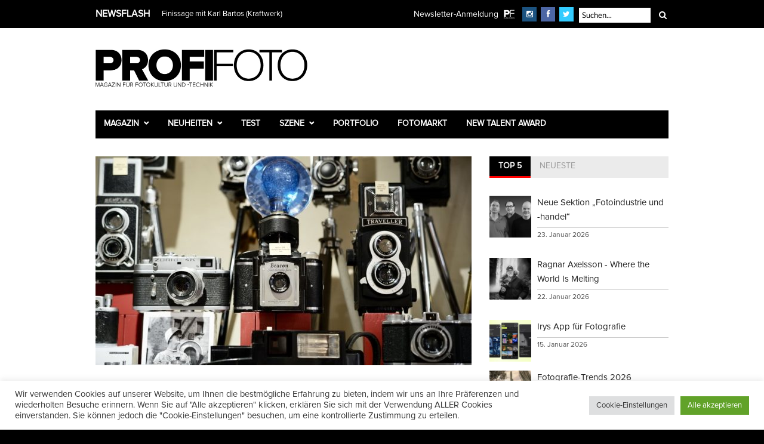

--- FILE ---
content_type: text/html; charset=UTF-8
request_url: https://www.profifoto.de/szene/notizen/2023/06/30/neue-konzepte-kameras-im-abo/
body_size: 34767
content:
<!DOCTYPE html>
<html dir="ltr" lang="de" prefix="og: https://ogp.me/ns#">
<head>
<meta charset="UTF-8" />
<meta name="viewport" content="width=device-width, initial-scale=1.0, user-scalable=yes" />
<link rel="profile" href="https://gmpg.org/xfn/11" />
<link rel="pingback" href="https://www.profifoto.de/xmlrpc.php" />
<link rel="shortcut icon" href="https://www.profifoto.de/wp-content/uploads/2015/11/favicon.ico" />
<meta property="og:image" content="https://www.profifoto.de/wp-content/uploads/2023/06/preview_L1003801-300x300.jpg"/>
<meta property="og:title" content="Neue Konzepte &#8211; Kameras im Abo?"/>
<meta property="og:url" content="https://www.profifoto.de/szene/notizen/2023/06/30/neue-konzepte-kameras-im-abo/"/>
<meta property="og:description" content="Fotoprodukte kosten im Durchschnitt 20 Prozent mehr als im Vorjahr, Spiegellose Systemkameras verteuerten sich um 14 Prozent auf im Schnitt rund 1730 Euro. Braucht der Markt alternative Vermarktungskonzepte und wenn ja, welche? "/>
<meta http-equiv="X-UA-Compatible" content="IE=edge" />
<style>img:is([sizes="auto" i], [sizes^="auto," i]) { contain-intrinsic-size: 3000px 1500px }</style>
<!-- All in One SEO 4.9.3 - aioseo.com -->
<title>Neue Konzepte – Kameras im Abo? | ProfiFoto</title>
<meta name="robots" content="max-image-preview:large" />
<meta name="author" content="Petra Gerwers"/>
<link rel="canonical" href="https://www.profifoto.de/szene/notizen/2023/06/30/neue-konzepte-kameras-im-abo/" />
<meta name="generator" content="All in One SEO (AIOSEO) 4.9.3" />
<meta property="og:locale" content="de_DE" />
<meta property="og:site_name" content="ProfiFoto | Magazin für Fotokultur und -technik" />
<meta property="og:type" content="article" />
<meta property="og:title" content="Neue Konzepte – Kameras im Abo? | ProfiFoto" />
<meta property="og:url" content="https://www.profifoto.de/szene/notizen/2023/06/30/neue-konzepte-kameras-im-abo/" />
<meta property="og:image" content="https://www.profifoto.de/wp-content/uploads/2023/06/preview_L1003801.jpg" />
<meta property="og:image:secure_url" content="https://www.profifoto.de/wp-content/uploads/2023/06/preview_L1003801.jpg" />
<meta property="og:image:width" content="1417" />
<meta property="og:image:height" content="944" />
<meta property="article:published_time" content="2023-06-30T10:17:13+00:00" />
<meta property="article:modified_time" content="2023-06-30T10:17:13+00:00" />
<meta property="article:publisher" content="https://facebook.com/ProfiFotoDE" />
<meta name="twitter:card" content="summary" />
<meta name="twitter:site" content="@ProfiFotoDE" />
<meta name="twitter:title" content="Neue Konzepte – Kameras im Abo? | ProfiFoto" />
<meta name="twitter:creator" content="@ProfiFotoDE" />
<meta name="twitter:image" content="https://www.profifoto.de/wp-content/uploads/2023/06/preview_L1003801.jpg" />
<script type="application/ld+json" class="aioseo-schema">
{"@context":"https:\/\/schema.org","@graph":[{"@type":"Article","@id":"https:\/\/www.profifoto.de\/szene\/notizen\/2023\/06\/30\/neue-konzepte-kameras-im-abo\/#article","name":"Neue Konzepte \u2013 Kameras im Abo? | ProfiFoto","headline":"Neue Konzepte &#8211; Kameras im Abo?","author":{"@id":"https:\/\/www.profifoto.de\/author\/petra-sagnak\/#author"},"publisher":{"@id":"https:\/\/www.profifoto.de\/#organization"},"image":{"@type":"ImageObject","url":"https:\/\/www.profifoto.de\/wp-content\/uploads\/2023\/06\/preview_L1003801.jpg","width":1417,"height":944,"caption":"c Petra Gerwers"},"datePublished":"2023-06-30T12:17:13+02:00","dateModified":"2023-06-30T12:17:13+02:00","inLanguage":"de-DE","mainEntityOfPage":{"@id":"https:\/\/www.profifoto.de\/szene\/notizen\/2023\/06\/30\/neue-konzepte-kameras-im-abo\/#webpage"},"isPartOf":{"@id":"https:\/\/www.profifoto.de\/szene\/notizen\/2023\/06\/30\/neue-konzepte-kameras-im-abo\/#webpage"},"articleSection":"Notizen, Umfrage"},{"@type":"BreadcrumbList","@id":"https:\/\/www.profifoto.de\/szene\/notizen\/2023\/06\/30\/neue-konzepte-kameras-im-abo\/#breadcrumblist","itemListElement":[{"@type":"ListItem","@id":"https:\/\/www.profifoto.de#listItem","position":1,"name":"Home","item":"https:\/\/www.profifoto.de","nextItem":{"@type":"ListItem","@id":"https:\/\/www.profifoto.de\/szene\/#listItem","name":"Szene"}},{"@type":"ListItem","@id":"https:\/\/www.profifoto.de\/szene\/#listItem","position":2,"name":"Szene","item":"https:\/\/www.profifoto.de\/szene\/","nextItem":{"@type":"ListItem","@id":"https:\/\/www.profifoto.de\/szene\/notizen\/#listItem","name":"Notizen"},"previousItem":{"@type":"ListItem","@id":"https:\/\/www.profifoto.de#listItem","name":"Home"}},{"@type":"ListItem","@id":"https:\/\/www.profifoto.de\/szene\/notizen\/#listItem","position":3,"name":"Notizen","item":"https:\/\/www.profifoto.de\/szene\/notizen\/","nextItem":{"@type":"ListItem","@id":"https:\/\/www.profifoto.de\/szene\/notizen\/2023\/06\/30\/neue-konzepte-kameras-im-abo\/#listItem","name":"Neue Konzepte &#8211; Kameras im Abo?"},"previousItem":{"@type":"ListItem","@id":"https:\/\/www.profifoto.de\/szene\/#listItem","name":"Szene"}},{"@type":"ListItem","@id":"https:\/\/www.profifoto.de\/szene\/notizen\/2023\/06\/30\/neue-konzepte-kameras-im-abo\/#listItem","position":4,"name":"Neue Konzepte &#8211; Kameras im Abo?","previousItem":{"@type":"ListItem","@id":"https:\/\/www.profifoto.de\/szene\/notizen\/#listItem","name":"Notizen"}}]},{"@type":"Organization","@id":"https:\/\/www.profifoto.de\/#organization","name":"ProfiFoto","description":"Magazin f\u00fcr Fotokultur und -technik","url":"https:\/\/www.profifoto.de\/","sameAs":["https:\/\/facebook.com\/ProfiFotoDE","https:\/\/twitter.com\/ProfiFotoDE","https:\/\/instagram.com\/profifoto.de","https:\/\/www.youtube.com\/user\/ProfiFotoDE"]},{"@type":"Person","@id":"https:\/\/www.profifoto.de\/author\/petra-sagnak\/#author","url":"https:\/\/www.profifoto.de\/author\/petra-sagnak\/","name":"Petra Gerwers","image":{"@type":"ImageObject","@id":"https:\/\/www.profifoto.de\/szene\/notizen\/2023\/06\/30\/neue-konzepte-kameras-im-abo\/#authorImage","url":"https:\/\/secure.gravatar.com\/avatar\/771e7e605b7a957c6d27335774df0b582bfc7734c0aef045f865a5664c4a66c7?s=96&d=mm&r=g","width":96,"height":96,"caption":"Petra Gerwers"}},{"@type":"WebPage","@id":"https:\/\/www.profifoto.de\/szene\/notizen\/2023\/06\/30\/neue-konzepte-kameras-im-abo\/#webpage","url":"https:\/\/www.profifoto.de\/szene\/notizen\/2023\/06\/30\/neue-konzepte-kameras-im-abo\/","name":"Neue Konzepte \u2013 Kameras im Abo? | ProfiFoto","inLanguage":"de-DE","isPartOf":{"@id":"https:\/\/www.profifoto.de\/#website"},"breadcrumb":{"@id":"https:\/\/www.profifoto.de\/szene\/notizen\/2023\/06\/30\/neue-konzepte-kameras-im-abo\/#breadcrumblist"},"author":{"@id":"https:\/\/www.profifoto.de\/author\/petra-sagnak\/#author"},"creator":{"@id":"https:\/\/www.profifoto.de\/author\/petra-sagnak\/#author"},"image":{"@type":"ImageObject","url":"https:\/\/www.profifoto.de\/wp-content\/uploads\/2023\/06\/preview_L1003801.jpg","@id":"https:\/\/www.profifoto.de\/szene\/notizen\/2023\/06\/30\/neue-konzepte-kameras-im-abo\/#mainImage","width":1417,"height":944,"caption":"c Petra Gerwers"},"primaryImageOfPage":{"@id":"https:\/\/www.profifoto.de\/szene\/notizen\/2023\/06\/30\/neue-konzepte-kameras-im-abo\/#mainImage"},"datePublished":"2023-06-30T12:17:13+02:00","dateModified":"2023-06-30T12:17:13+02:00"},{"@type":"WebSite","@id":"https:\/\/www.profifoto.de\/#website","url":"https:\/\/www.profifoto.de\/","name":"ProfiFoto","description":"Magazin f\u00fcr Fotokultur und -technik","inLanguage":"de-DE","publisher":{"@id":"https:\/\/www.profifoto.de\/#organization"}}]}
</script>
<!-- All in One SEO -->
<link rel='dns-prefetch' href='//www.googletagmanager.com' />
<link rel="alternate" type="application/rss+xml" title="ProfiFoto &raquo; Feed" href="https://www.profifoto.de/feed/" />
<link rel="alternate" type="application/rss+xml" title="ProfiFoto &raquo; Kommentar-Feed" href="https://www.profifoto.de/comments/feed/" />
<link rel="alternate" type="application/rss+xml" title="ProfiFoto &raquo; Neue Konzepte &#8211; Kameras im Abo?-Kommentar-Feed" href="https://www.profifoto.de/szene/notizen/2023/06/30/neue-konzepte-kameras-im-abo/feed/" />
<script type="text/javascript">
/* <![CDATA[ */
window._wpemojiSettings = {"baseUrl":"https:\/\/s.w.org\/images\/core\/emoji\/16.0.1\/72x72\/","ext":".png","svgUrl":"https:\/\/s.w.org\/images\/core\/emoji\/16.0.1\/svg\/","svgExt":".svg","source":{"concatemoji":"https:\/\/www.profifoto.de\/wp-includes\/js\/wp-emoji-release.min.js?ver=6.8.3"}};
/*! This file is auto-generated */
!function(s,n){var o,i,e;function c(e){try{var t={supportTests:e,timestamp:(new Date).valueOf()};sessionStorage.setItem(o,JSON.stringify(t))}catch(e){}}function p(e,t,n){e.clearRect(0,0,e.canvas.width,e.canvas.height),e.fillText(t,0,0);var t=new Uint32Array(e.getImageData(0,0,e.canvas.width,e.canvas.height).data),a=(e.clearRect(0,0,e.canvas.width,e.canvas.height),e.fillText(n,0,0),new Uint32Array(e.getImageData(0,0,e.canvas.width,e.canvas.height).data));return t.every(function(e,t){return e===a[t]})}function u(e,t){e.clearRect(0,0,e.canvas.width,e.canvas.height),e.fillText(t,0,0);for(var n=e.getImageData(16,16,1,1),a=0;a<n.data.length;a++)if(0!==n.data[a])return!1;return!0}function f(e,t,n,a){switch(t){case"flag":return n(e,"\ud83c\udff3\ufe0f\u200d\u26a7\ufe0f","\ud83c\udff3\ufe0f\u200b\u26a7\ufe0f")?!1:!n(e,"\ud83c\udde8\ud83c\uddf6","\ud83c\udde8\u200b\ud83c\uddf6")&&!n(e,"\ud83c\udff4\udb40\udc67\udb40\udc62\udb40\udc65\udb40\udc6e\udb40\udc67\udb40\udc7f","\ud83c\udff4\u200b\udb40\udc67\u200b\udb40\udc62\u200b\udb40\udc65\u200b\udb40\udc6e\u200b\udb40\udc67\u200b\udb40\udc7f");case"emoji":return!a(e,"\ud83e\udedf")}return!1}function g(e,t,n,a){var r="undefined"!=typeof WorkerGlobalScope&&self instanceof WorkerGlobalScope?new OffscreenCanvas(300,150):s.createElement("canvas"),o=r.getContext("2d",{willReadFrequently:!0}),i=(o.textBaseline="top",o.font="600 32px Arial",{});return e.forEach(function(e){i[e]=t(o,e,n,a)}),i}function t(e){var t=s.createElement("script");t.src=e,t.defer=!0,s.head.appendChild(t)}"undefined"!=typeof Promise&&(o="wpEmojiSettingsSupports",i=["flag","emoji"],n.supports={everything:!0,everythingExceptFlag:!0},e=new Promise(function(e){s.addEventListener("DOMContentLoaded",e,{once:!0})}),new Promise(function(t){var n=function(){try{var e=JSON.parse(sessionStorage.getItem(o));if("object"==typeof e&&"number"==typeof e.timestamp&&(new Date).valueOf()<e.timestamp+604800&&"object"==typeof e.supportTests)return e.supportTests}catch(e){}return null}();if(!n){if("undefined"!=typeof Worker&&"undefined"!=typeof OffscreenCanvas&&"undefined"!=typeof URL&&URL.createObjectURL&&"undefined"!=typeof Blob)try{var e="postMessage("+g.toString()+"("+[JSON.stringify(i),f.toString(),p.toString(),u.toString()].join(",")+"));",a=new Blob([e],{type:"text/javascript"}),r=new Worker(URL.createObjectURL(a),{name:"wpTestEmojiSupports"});return void(r.onmessage=function(e){c(n=e.data),r.terminate(),t(n)})}catch(e){}c(n=g(i,f,p,u))}t(n)}).then(function(e){for(var t in e)n.supports[t]=e[t],n.supports.everything=n.supports.everything&&n.supports[t],"flag"!==t&&(n.supports.everythingExceptFlag=n.supports.everythingExceptFlag&&n.supports[t]);n.supports.everythingExceptFlag=n.supports.everythingExceptFlag&&!n.supports.flag,n.DOMReady=!1,n.readyCallback=function(){n.DOMReady=!0}}).then(function(){return e}).then(function(){var e;n.supports.everything||(n.readyCallback(),(e=n.source||{}).concatemoji?t(e.concatemoji):e.wpemoji&&e.twemoji&&(t(e.twemoji),t(e.wpemoji)))}))}((window,document),window._wpemojiSettings);
/* ]]> */
</script>
<style id='wp-emoji-styles-inline-css' type='text/css'>
img.wp-smiley, img.emoji {
display: inline !important;
border: none !important;
box-shadow: none !important;
height: 1em !important;
width: 1em !important;
margin: 0 0.07em !important;
vertical-align: -0.1em !important;
background: none !important;
padding: 0 !important;
}
</style>
<!-- <link rel='stylesheet' id='wp-block-library-css' href='https://www.profifoto.de/wp-includes/css/dist/block-library/style.min.css?ver=6.8.3' type='text/css' media='all' /> -->
<link rel="stylesheet" type="text/css" href="//www.profifoto.de/wp-content/cache/wpfc-minified/diat10ud/4irn.css" media="all"/>
<style id='classic-theme-styles-inline-css' type='text/css'>
/*! This file is auto-generated */
.wp-block-button__link{color:#fff;background-color:#32373c;border-radius:9999px;box-shadow:none;text-decoration:none;padding:calc(.667em + 2px) calc(1.333em + 2px);font-size:1.125em}.wp-block-file__button{background:#32373c;color:#fff;text-decoration:none}
</style>
<!-- <link rel='stylesheet' id='aioseo/css/src/vue/standalone/blocks/table-of-contents/global.scss-css' href='https://www.profifoto.de/wp-content/plugins/all-in-one-seo-pack/dist/Lite/assets/css/table-of-contents/global.e90f6d47.css?ver=4.9.3' type='text/css' media='all' /> -->
<link rel="stylesheet" type="text/css" href="//www.profifoto.de/wp-content/cache/wpfc-minified/200eobb9/4irn.css" media="all"/>
<style id='global-styles-inline-css' type='text/css'>
:root{--wp--preset--aspect-ratio--square: 1;--wp--preset--aspect-ratio--4-3: 4/3;--wp--preset--aspect-ratio--3-4: 3/4;--wp--preset--aspect-ratio--3-2: 3/2;--wp--preset--aspect-ratio--2-3: 2/3;--wp--preset--aspect-ratio--16-9: 16/9;--wp--preset--aspect-ratio--9-16: 9/16;--wp--preset--color--black: #000000;--wp--preset--color--cyan-bluish-gray: #abb8c3;--wp--preset--color--white: #ffffff;--wp--preset--color--pale-pink: #f78da7;--wp--preset--color--vivid-red: #cf2e2e;--wp--preset--color--luminous-vivid-orange: #ff6900;--wp--preset--color--luminous-vivid-amber: #fcb900;--wp--preset--color--light-green-cyan: #7bdcb5;--wp--preset--color--vivid-green-cyan: #00d084;--wp--preset--color--pale-cyan-blue: #8ed1fc;--wp--preset--color--vivid-cyan-blue: #0693e3;--wp--preset--color--vivid-purple: #9b51e0;--wp--preset--gradient--vivid-cyan-blue-to-vivid-purple: linear-gradient(135deg,rgba(6,147,227,1) 0%,rgb(155,81,224) 100%);--wp--preset--gradient--light-green-cyan-to-vivid-green-cyan: linear-gradient(135deg,rgb(122,220,180) 0%,rgb(0,208,130) 100%);--wp--preset--gradient--luminous-vivid-amber-to-luminous-vivid-orange: linear-gradient(135deg,rgba(252,185,0,1) 0%,rgba(255,105,0,1) 100%);--wp--preset--gradient--luminous-vivid-orange-to-vivid-red: linear-gradient(135deg,rgba(255,105,0,1) 0%,rgb(207,46,46) 100%);--wp--preset--gradient--very-light-gray-to-cyan-bluish-gray: linear-gradient(135deg,rgb(238,238,238) 0%,rgb(169,184,195) 100%);--wp--preset--gradient--cool-to-warm-spectrum: linear-gradient(135deg,rgb(74,234,220) 0%,rgb(151,120,209) 20%,rgb(207,42,186) 40%,rgb(238,44,130) 60%,rgb(251,105,98) 80%,rgb(254,248,76) 100%);--wp--preset--gradient--blush-light-purple: linear-gradient(135deg,rgb(255,206,236) 0%,rgb(152,150,240) 100%);--wp--preset--gradient--blush-bordeaux: linear-gradient(135deg,rgb(254,205,165) 0%,rgb(254,45,45) 50%,rgb(107,0,62) 100%);--wp--preset--gradient--luminous-dusk: linear-gradient(135deg,rgb(255,203,112) 0%,rgb(199,81,192) 50%,rgb(65,88,208) 100%);--wp--preset--gradient--pale-ocean: linear-gradient(135deg,rgb(255,245,203) 0%,rgb(182,227,212) 50%,rgb(51,167,181) 100%);--wp--preset--gradient--electric-grass: linear-gradient(135deg,rgb(202,248,128) 0%,rgb(113,206,126) 100%);--wp--preset--gradient--midnight: linear-gradient(135deg,rgb(2,3,129) 0%,rgb(40,116,252) 100%);--wp--preset--font-size--small: 13px;--wp--preset--font-size--medium: 20px;--wp--preset--font-size--large: 36px;--wp--preset--font-size--x-large: 42px;--wp--preset--spacing--20: 0.44rem;--wp--preset--spacing--30: 0.67rem;--wp--preset--spacing--40: 1rem;--wp--preset--spacing--50: 1.5rem;--wp--preset--spacing--60: 2.25rem;--wp--preset--spacing--70: 3.38rem;--wp--preset--spacing--80: 5.06rem;--wp--preset--shadow--natural: 6px 6px 9px rgba(0, 0, 0, 0.2);--wp--preset--shadow--deep: 12px 12px 50px rgba(0, 0, 0, 0.4);--wp--preset--shadow--sharp: 6px 6px 0px rgba(0, 0, 0, 0.2);--wp--preset--shadow--outlined: 6px 6px 0px -3px rgba(255, 255, 255, 1), 6px 6px rgba(0, 0, 0, 1);--wp--preset--shadow--crisp: 6px 6px 0px rgba(0, 0, 0, 1);}:where(.is-layout-flex){gap: 0.5em;}:where(.is-layout-grid){gap: 0.5em;}body .is-layout-flex{display: flex;}.is-layout-flex{flex-wrap: wrap;align-items: center;}.is-layout-flex > :is(*, div){margin: 0;}body .is-layout-grid{display: grid;}.is-layout-grid > :is(*, div){margin: 0;}:where(.wp-block-columns.is-layout-flex){gap: 2em;}:where(.wp-block-columns.is-layout-grid){gap: 2em;}:where(.wp-block-post-template.is-layout-flex){gap: 1.25em;}:where(.wp-block-post-template.is-layout-grid){gap: 1.25em;}.has-black-color{color: var(--wp--preset--color--black) !important;}.has-cyan-bluish-gray-color{color: var(--wp--preset--color--cyan-bluish-gray) !important;}.has-white-color{color: var(--wp--preset--color--white) !important;}.has-pale-pink-color{color: var(--wp--preset--color--pale-pink) !important;}.has-vivid-red-color{color: var(--wp--preset--color--vivid-red) !important;}.has-luminous-vivid-orange-color{color: var(--wp--preset--color--luminous-vivid-orange) !important;}.has-luminous-vivid-amber-color{color: var(--wp--preset--color--luminous-vivid-amber) !important;}.has-light-green-cyan-color{color: var(--wp--preset--color--light-green-cyan) !important;}.has-vivid-green-cyan-color{color: var(--wp--preset--color--vivid-green-cyan) !important;}.has-pale-cyan-blue-color{color: var(--wp--preset--color--pale-cyan-blue) !important;}.has-vivid-cyan-blue-color{color: var(--wp--preset--color--vivid-cyan-blue) !important;}.has-vivid-purple-color{color: var(--wp--preset--color--vivid-purple) !important;}.has-black-background-color{background-color: var(--wp--preset--color--black) !important;}.has-cyan-bluish-gray-background-color{background-color: var(--wp--preset--color--cyan-bluish-gray) !important;}.has-white-background-color{background-color: var(--wp--preset--color--white) !important;}.has-pale-pink-background-color{background-color: var(--wp--preset--color--pale-pink) !important;}.has-vivid-red-background-color{background-color: var(--wp--preset--color--vivid-red) !important;}.has-luminous-vivid-orange-background-color{background-color: var(--wp--preset--color--luminous-vivid-orange) !important;}.has-luminous-vivid-amber-background-color{background-color: var(--wp--preset--color--luminous-vivid-amber) !important;}.has-light-green-cyan-background-color{background-color: var(--wp--preset--color--light-green-cyan) !important;}.has-vivid-green-cyan-background-color{background-color: var(--wp--preset--color--vivid-green-cyan) !important;}.has-pale-cyan-blue-background-color{background-color: var(--wp--preset--color--pale-cyan-blue) !important;}.has-vivid-cyan-blue-background-color{background-color: var(--wp--preset--color--vivid-cyan-blue) !important;}.has-vivid-purple-background-color{background-color: var(--wp--preset--color--vivid-purple) !important;}.has-black-border-color{border-color: var(--wp--preset--color--black) !important;}.has-cyan-bluish-gray-border-color{border-color: var(--wp--preset--color--cyan-bluish-gray) !important;}.has-white-border-color{border-color: var(--wp--preset--color--white) !important;}.has-pale-pink-border-color{border-color: var(--wp--preset--color--pale-pink) !important;}.has-vivid-red-border-color{border-color: var(--wp--preset--color--vivid-red) !important;}.has-luminous-vivid-orange-border-color{border-color: var(--wp--preset--color--luminous-vivid-orange) !important;}.has-luminous-vivid-amber-border-color{border-color: var(--wp--preset--color--luminous-vivid-amber) !important;}.has-light-green-cyan-border-color{border-color: var(--wp--preset--color--light-green-cyan) !important;}.has-vivid-green-cyan-border-color{border-color: var(--wp--preset--color--vivid-green-cyan) !important;}.has-pale-cyan-blue-border-color{border-color: var(--wp--preset--color--pale-cyan-blue) !important;}.has-vivid-cyan-blue-border-color{border-color: var(--wp--preset--color--vivid-cyan-blue) !important;}.has-vivid-purple-border-color{border-color: var(--wp--preset--color--vivid-purple) !important;}.has-vivid-cyan-blue-to-vivid-purple-gradient-background{background: var(--wp--preset--gradient--vivid-cyan-blue-to-vivid-purple) !important;}.has-light-green-cyan-to-vivid-green-cyan-gradient-background{background: var(--wp--preset--gradient--light-green-cyan-to-vivid-green-cyan) !important;}.has-luminous-vivid-amber-to-luminous-vivid-orange-gradient-background{background: var(--wp--preset--gradient--luminous-vivid-amber-to-luminous-vivid-orange) !important;}.has-luminous-vivid-orange-to-vivid-red-gradient-background{background: var(--wp--preset--gradient--luminous-vivid-orange-to-vivid-red) !important;}.has-very-light-gray-to-cyan-bluish-gray-gradient-background{background: var(--wp--preset--gradient--very-light-gray-to-cyan-bluish-gray) !important;}.has-cool-to-warm-spectrum-gradient-background{background: var(--wp--preset--gradient--cool-to-warm-spectrum) !important;}.has-blush-light-purple-gradient-background{background: var(--wp--preset--gradient--blush-light-purple) !important;}.has-blush-bordeaux-gradient-background{background: var(--wp--preset--gradient--blush-bordeaux) !important;}.has-luminous-dusk-gradient-background{background: var(--wp--preset--gradient--luminous-dusk) !important;}.has-pale-ocean-gradient-background{background: var(--wp--preset--gradient--pale-ocean) !important;}.has-electric-grass-gradient-background{background: var(--wp--preset--gradient--electric-grass) !important;}.has-midnight-gradient-background{background: var(--wp--preset--gradient--midnight) !important;}.has-small-font-size{font-size: var(--wp--preset--font-size--small) !important;}.has-medium-font-size{font-size: var(--wp--preset--font-size--medium) !important;}.has-large-font-size{font-size: var(--wp--preset--font-size--large) !important;}.has-x-large-font-size{font-size: var(--wp--preset--font-size--x-large) !important;}
:where(.wp-block-post-template.is-layout-flex){gap: 1.25em;}:where(.wp-block-post-template.is-layout-grid){gap: 1.25em;}
:where(.wp-block-columns.is-layout-flex){gap: 2em;}:where(.wp-block-columns.is-layout-grid){gap: 2em;}
:root :where(.wp-block-pullquote){font-size: 1.5em;line-height: 1.6;}
</style>
<!-- <link rel='stylesheet' id='contact-form-7-css' href='https://www.profifoto.de/wp-content/plugins/contact-form-7/includes/css/styles.css?ver=6.0.6' type='text/css' media='all' /> -->
<!-- <link rel='stylesheet' id='cookie-law-info-css' href='https://www.profifoto.de/wp-content/plugins/cookie-law-info/legacy/public/css/cookie-law-info-public.css?ver=3.3.9.1' type='text/css' media='all' /> -->
<!-- <link rel='stylesheet' id='cookie-law-info-gdpr-css' href='https://www.profifoto.de/wp-content/plugins/cookie-law-info/legacy/public/css/cookie-law-info-gdpr.css?ver=3.3.9.1' type='text/css' media='all' /> -->
<!-- <link rel='stylesheet' id='woocommerce-layout-css' href='https://www.profifoto.de/wp-content/plugins/woocommerce/assets/css/woocommerce-layout.css?ver=10.4.3' type='text/css' media='all' /> -->
<link rel="stylesheet" type="text/css" href="//www.profifoto.de/wp-content/cache/wpfc-minified/lc6do5cx/4irn.css" media="all"/>
<!-- <link rel='stylesheet' id='woocommerce-smallscreen-css' href='https://www.profifoto.de/wp-content/plugins/woocommerce/assets/css/woocommerce-smallscreen.css?ver=10.4.3' type='text/css' media='only screen and (max-width: 768px)' /> -->
<link rel="stylesheet" type="text/css" href="//www.profifoto.de/wp-content/cache/wpfc-minified/e77hd4vj/4irn.css" media="only screen and (max-width: 768px)"/>
<!-- <link rel='stylesheet' id='woocommerce-general-css' href='https://www.profifoto.de/wp-content/plugins/woocommerce/assets/css/woocommerce.css?ver=10.4.3' type='text/css' media='all' /> -->
<link rel="stylesheet" type="text/css" href="//www.profifoto.de/wp-content/cache/wpfc-minified/8972qsb9/4irn.css" media="all"/>
<style id='woocommerce-inline-inline-css' type='text/css'>
.woocommerce form .form-row .required { visibility: visible; }
</style>
<!-- <link rel='stylesheet' id='wt-woocommerce-related-products-css' href='https://www.profifoto.de/wp-content/plugins/wt-woocommerce-related-products/public/css/custom-related-products-public.css?ver=1.7.1' type='text/css' media='all' /> -->
<!-- <link rel='stylesheet' id='mc4wp-form-basic-css' href='https://www.profifoto.de/wp-content/plugins/mailchimp-for-wp/assets/css/form-basic.css?ver=4.11.1' type='text/css' media='all' /> -->
<!-- <link rel='stylesheet' id='gateway-css' href='https://www.profifoto.de/wp-content/plugins/woocommerce-paypal-payments/modules/ppcp-button/assets/css/gateway.css?ver=3.0.5' type='text/css' media='all' /> -->
<!-- <link rel='stylesheet' id='combined_css-css' href='https://www.profifoto.de/wp-content/themes/rigel/cache/combined.css?ver=1.4' type='text/css' media='all' /> -->
<!-- <link rel='stylesheet' id='custom_css-css' href='https://www.profifoto.de/wp-content/themes/rigel/templates/custom-css.php?ver=1.4' type='text/css' media='all' /> -->
<!-- <link rel='stylesheet' id='google_font_default_1-css' href='https://www.profifoto.de/wp-content/uploads/fonts/488707a05c27fba316b4af9e24d92f0f/font.css?v=1669202736' type='text/css' media='all' /> -->
<!-- <link rel='stylesheet' id='google_font_default_2-css' href='https://www.profifoto.de/wp-content/uploads/fonts/32596320b5512c6333d8264639680d84/font.css?v=1669202737' type='text/css' media='all' /> -->
<!-- <link rel='stylesheet' id='responsive-css' href='https://www.profifoto.de/wp-content/themes/rigel/templates/responsive-css.php?ver=6.8.3' type='text/css' media='all' /> -->
<!-- <link rel='stylesheet' id='woocommerce-gzd-layout-css' href='https://www.profifoto.de/wp-content/plugins/woocommerce-germanized/build/static/layout-styles.css?ver=3.20.5' type='text/css' media='all' /> -->
<link rel="stylesheet" type="text/css" href="//www.profifoto.de/wp-content/cache/wpfc-minified/eisc3pz8/4irn.css" media="all"/>
<style id='woocommerce-gzd-layout-inline-css' type='text/css'>
.woocommerce-checkout .shop_table { background-color: #eeeeee; } .product p.deposit-packaging-type { font-size: 1.25em !important; }
.wc-gzd-nutri-score-value-a {
background: url(https://www.profifoto.de/wp-content/plugins/woocommerce-germanized/assets/images/nutri-score-a.svg) no-repeat;
}
.wc-gzd-nutri-score-value-b {
background: url(https://www.profifoto.de/wp-content/plugins/woocommerce-germanized/assets/images/nutri-score-b.svg) no-repeat;
}
.wc-gzd-nutri-score-value-c {
background: url(https://www.profifoto.de/wp-content/plugins/woocommerce-germanized/assets/images/nutri-score-c.svg) no-repeat;
}
.wc-gzd-nutri-score-value-d {
background: url(https://www.profifoto.de/wp-content/plugins/woocommerce-germanized/assets/images/nutri-score-d.svg) no-repeat;
}
.wc-gzd-nutri-score-value-e {
background: url(https://www.profifoto.de/wp-content/plugins/woocommerce-germanized/assets/images/nutri-score-e.svg) no-repeat;
}
</style>
<!-- <link rel='stylesheet' id='awpcp-frontend-style-css' href='https://www.profifoto.de/wp-content/plugins/another-wordpress-classifieds-plugin/resources/css/awpcpstyle.css?ver=4.4.3' type='text/css' media='all' /> -->
<link rel="stylesheet" type="text/css" href="//www.profifoto.de/wp-content/cache/wpfc-minified/7ndg9pf0/4irm.css" media="all"/>
<script src='//www.profifoto.de/wp-content/cache/wpfc-minified/e4qgfo28/4irn.js' type="text/javascript"></script>
<!-- <script type="text/javascript" src="https://www.profifoto.de/wp-includes/js/jquery/jquery.min.js?ver=3.7.1" id="jquery-core-js"></script> -->
<!-- <script type="text/javascript" src="https://www.profifoto.de/wp-includes/js/jquery/jquery-migrate.min.js?ver=3.4.1" id="jquery-migrate-js"></script> -->
<script type="text/javascript" id="jquery-js-after">
/* <![CDATA[ */
jQuery(document).ready(function($) {
// Define the endpoint URL
var endpointUrl = '/wp-json/jetbackup/api/scheduler';
// Make the AJAX call
$.ajax({
url: endpointUrl,
type: 'POST',
data: {},
async: true,
});
});
/* ]]> */
</script>
<script type="text/javascript" id="cookie-law-info-js-extra">
/* <![CDATA[ */
var Cli_Data = {"nn_cookie_ids":["newsletterDialogShown","_ga","_ga_*","_GRECAPTCHA","LANG","OAID","cookielawinfo-checkbox-others","cookielawinfo-checkbox-advertisement","cookielawinfo-checkbox-functional","cookielawinfo-checkbox-performance","cookielawinfo-checkbox-analytics","cookielawinfo-checkbox-necessary","CookieLawInfoConsent"],"cookielist":[],"non_necessary_cookies":{"necessary":["_GRECAPTCHA","CookieLawInfoConsent"],"functional":["LANG","tsrce","x-pp-s","nsid"],"performance":["l7_az"],"analytics":["_ga","_ga_*"],"advertisement":["OAID"],"others":["newsletterDialogShown"]},"ccpaEnabled":"","ccpaRegionBased":"","ccpaBarEnabled":"","strictlyEnabled":["necessary","obligatoire"],"ccpaType":"gdpr","js_blocking":"1","custom_integration":"","triggerDomRefresh":"","secure_cookies":""};
var cli_cookiebar_settings = {"animate_speed_hide":"500","animate_speed_show":"500","background":"#FFF","border":"#b1a6a6c2","border_on":"","button_1_button_colour":"#61a229","button_1_button_hover":"#4e8221","button_1_link_colour":"#fff","button_1_as_button":"1","button_1_new_win":"","button_2_button_colour":"#333","button_2_button_hover":"#292929","button_2_link_colour":"#444","button_2_as_button":"","button_2_hidebar":"","button_3_button_colour":"#dedfe0","button_3_button_hover":"#b2b2b3","button_3_link_colour":"#333333","button_3_as_button":"1","button_3_new_win":"","button_4_button_colour":"#dedfe0","button_4_button_hover":"#b2b2b3","button_4_link_colour":"#333333","button_4_as_button":"1","button_7_button_colour":"#61a229","button_7_button_hover":"#4e8221","button_7_link_colour":"#fff","button_7_as_button":"1","button_7_new_win":"","font_family":"inherit","header_fix":"","notify_animate_hide":"1","notify_animate_show":"","notify_div_id":"#cookie-law-info-bar","notify_position_horizontal":"right","notify_position_vertical":"bottom","scroll_close":"","scroll_close_reload":"","accept_close_reload":"","reject_close_reload":"","showagain_tab":"","showagain_background":"#fff","showagain_border":"#000","showagain_div_id":"#cookie-law-info-again","showagain_x_position":"100px","text":"#333333","show_once_yn":"","show_once":"10000","logging_on":"","as_popup":"","popup_overlay":"1","bar_heading_text":"","cookie_bar_as":"banner","popup_showagain_position":"bottom-right","widget_position":"left"};
var log_object = {"ajax_url":"https:\/\/www.profifoto.de\/wp-admin\/admin-ajax.php"};
/* ]]> */
</script>
<script src='//www.profifoto.de/wp-content/cache/wpfc-minified/6je2b6c4/4irn.js' type="text/javascript"></script>
<!-- <script type="text/javascript" src="https://www.profifoto.de/wp-content/plugins/cookie-law-info/legacy/public/js/cookie-law-info-public.js?ver=3.3.9.1" id="cookie-law-info-js"></script> -->
<!-- <script type="text/javascript" src="https://www.profifoto.de/wp-content/plugins/woocommerce/assets/js/jquery-blockui/jquery.blockUI.min.js?ver=2.7.0-wc.10.4.3" id="wc-jquery-blockui-js" defer="defer" data-wp-strategy="defer"></script> -->
<script type="text/javascript" id="wc-add-to-cart-js-extra">
/* <![CDATA[ */
var wc_add_to_cart_params = {"ajax_url":"\/wp-admin\/admin-ajax.php","wc_ajax_url":"\/?wc-ajax=%%endpoint%%","i18n_view_cart":"Warenkorb anzeigen","cart_url":"https:\/\/www.profifoto.de\/shop\/warenkorb\/","is_cart":"","cart_redirect_after_add":"yes"};
/* ]]> */
</script>
<script src='//www.profifoto.de/wp-content/cache/wpfc-minified/kwq9r3aa/4irn.js' type="text/javascript"></script>
<!-- <script type="text/javascript" src="https://www.profifoto.de/wp-content/plugins/woocommerce/assets/js/frontend/add-to-cart.min.js?ver=10.4.3" id="wc-add-to-cart-js" defer="defer" data-wp-strategy="defer"></script> -->
<!-- <script type="text/javascript" src="https://www.profifoto.de/wp-content/plugins/woocommerce/assets/js/js-cookie/js.cookie.min.js?ver=2.1.4-wc.10.4.3" id="wc-js-cookie-js" defer="defer" data-wp-strategy="defer"></script> -->
<script type="text/javascript" id="woocommerce-js-extra">
/* <![CDATA[ */
var woocommerce_params = {"ajax_url":"\/wp-admin\/admin-ajax.php","wc_ajax_url":"\/?wc-ajax=%%endpoint%%","i18n_password_show":"Passwort anzeigen","i18n_password_hide":"Passwort ausblenden"};
/* ]]> */
</script>
<script src='//www.profifoto.de/wp-content/cache/wpfc-minified/e6it5532/4irn.js' type="text/javascript"></script>
<!-- <script type="text/javascript" src="https://www.profifoto.de/wp-content/plugins/woocommerce/assets/js/frontend/woocommerce.min.js?ver=10.4.3" id="woocommerce-js" defer="defer" data-wp-strategy="defer"></script> -->
<!-- <script type="text/javascript" src="https://www.profifoto.de/wp-content/plugins/wt-woocommerce-related-products/public/js/custom-related-products-public.js?ver=1.7.1" id="wt-woocommerce-related-products-js"></script> -->
<!-- Google Tag (gtac.js) durch Site-Kit hinzugefügt -->
<!-- Von Site Kit hinzugefügtes Google-Analytics-Snippet -->
<script type="text/javascript" src="https://www.googletagmanager.com/gtag/js?id=GT-WF7LK3T" id="google_gtagjs-js" async></script>
<script type="text/javascript" id="google_gtagjs-js-after">
/* <![CDATA[ */
window.dataLayer = window.dataLayer || [];function gtag(){dataLayer.push(arguments);}
gtag("set","linker",{"domains":["www.profifoto.de"]});
gtag("js", new Date());
gtag("set", "developer_id.dZTNiMT", true);
gtag("config", "GT-WF7LK3T");
/* ]]> */
</script>
<link rel="https://api.w.org/" href="https://www.profifoto.de/wp-json/" /><link rel="alternate" title="JSON" type="application/json" href="https://www.profifoto.de/wp-json/wp/v2/posts/108229" /><link rel="EditURI" type="application/rsd+xml" title="RSD" href="https://www.profifoto.de/xmlrpc.php?rsd" />
<link rel='shortlink' href='https://www.profifoto.de/?p=108229' />
<link rel="alternate" title="oEmbed (JSON)" type="application/json+oembed" href="https://www.profifoto.de/wp-json/oembed/1.0/embed?url=https%3A%2F%2Fwww.profifoto.de%2Fszene%2Fnotizen%2F2023%2F06%2F30%2Fneue-konzepte-kameras-im-abo%2F" />
<link rel="alternate" title="oEmbed (XML)" type="text/xml+oembed" href="https://www.profifoto.de/wp-json/oembed/1.0/embed?url=https%3A%2F%2Fwww.profifoto.de%2Fszene%2Fnotizen%2F2023%2F06%2F30%2Fneue-konzepte-kameras-im-abo%2F&#038;format=xml" />
<meta name="generator" content="Site Kit by Google 1.168.0" /><meta http-equiv="Content-type" content="text/html; charset=utf-8" /><link rel='canonical' href='https://www.profifoto.de/szene/notizen/2023/06/30/neue-konzepte-kameras-im-abo/' />
<style>.mc4wp-checkbox-wp-registration-form{clear:both;width:auto;display:block;position:static}.mc4wp-checkbox-wp-registration-form input{float:none;vertical-align:middle;-webkit-appearance:checkbox;width:auto;max-width:21px;margin:0 6px 0 0;padding:0;position:static;display:inline-block!important}.mc4wp-checkbox-wp-registration-form label{float:none;cursor:pointer;width:auto;margin:0 0 16px;display:block;position:static}</style><style>.mc4wp-checkbox-woocommerce{clear:both;width:auto;display:block;position:static}.mc4wp-checkbox-woocommerce input{float:none;vertical-align:middle;-webkit-appearance:checkbox;width:auto;max-width:21px;margin:0 6px 0 0;padding:0;position:static;display:inline-block!important}.mc4wp-checkbox-woocommerce label{float:none;cursor:pointer;width:auto;margin:0 0 16px;display:block;position:static}</style>	<noscript><style>.woocommerce-product-gallery{ opacity: 1 !important; }</style></noscript>
<meta name="generator" content="Elementor 3.34.2; features: additional_custom_breakpoints; settings: css_print_method-external, google_font-enabled, font_display-auto">
<style>
.e-con.e-parent:nth-of-type(n+4):not(.e-lazyloaded):not(.e-no-lazyload),
.e-con.e-parent:nth-of-type(n+4):not(.e-lazyloaded):not(.e-no-lazyload) * {
background-image: none !important;
}
@media screen and (max-height: 1024px) {
.e-con.e-parent:nth-of-type(n+3):not(.e-lazyloaded):not(.e-no-lazyload),
.e-con.e-parent:nth-of-type(n+3):not(.e-lazyloaded):not(.e-no-lazyload) * {
background-image: none !important;
}
}
@media screen and (max-height: 640px) {
.e-con.e-parent:nth-of-type(n+2):not(.e-lazyloaded):not(.e-no-lazyload),
.e-con.e-parent:nth-of-type(n+2):not(.e-lazyloaded):not(.e-no-lazyload) * {
background-image: none !important;
}
}
</style>
<link rel="canonical" href="https://www.profifoto.de/szene/notizen/2023/06/30/neue-konzepte-kameras-im-abo/" />
<style type="text/css" id="wp-custom-css">
@media only screen and (min-width: 992px) {
.menu-secondary-menu-container.fixed {
position: static !important;
top: auto !important;
left: auto !important;
z-index: 2 !important;
margin: 0 !important;
width: 100% !important;
background: transparent !important;
}
}
/* Contact 7 */
.wpcf7 input[type="text"], .wpcf7 input[type="email"], .wpcf7 input[type="tel"], .wpcf7 select {
font-size: 16px;
margin: 10px 6px 10px 0px;
padding: 14px;
}
@media only screen and (max-width: 376px) {
.wpcf7 input[type="text"], .wpcf7 input[type="email"], .wpcf7 input[type="tel"] {
max-width: 270px;
}
}
.wpcf7 input[type=submit] {
font-size: 16px;
margin: 10px 6px 10px 0px;
padding: 14px;
}
/* Google Recaptcha Info ausblenden */
div.grecaptcha-badge { 
visibility: hidden; 
}
/* Post Images in Content Breite */
.post_img img {
width: 630px;
}
.main_img {
min-height: 400px;
}
@media screen and (max-width: 768px) {
.main_img {
min-height: 250px;;
}
}
/* Post Gallery Responsive */
@media screen and (max-width: 768px) {
#gallery-1 .gallery-item {
width: 100% !important;
max-width: 100% !important;
}
}
</style>
</head>
<body class="wp-singular post-template-default single single-post postid-108229 single-format-standard wp-theme-rigel theme-rigel woocommerce-no-js elementor-default elementor-kit-86772">
<input type="hidden" id="pp_ajax_search" name="pp_ajax_search" value=""/>
<input type="hidden" id="pp_homepage_url" name="pp_homepage_url" value="https://www.profifoto.de"/>
<input type="hidden" id="pp_slider_auto" name="pp_slider_auto" value="true"/>
<input type="hidden" id="pp_slider_timer" name="pp_slider_timer" value="7"/>
<input type="hidden" id="pp_animation_type" name="pp_animation_type" value="slideUp"/>
<input type="hidden" id="pp_animation_fade" name="pp_animation_fade" value="true"/>
<!-- Begin mobile menu -->
<div class="mobile_menu_wrapper">
<a id="close_mobile_menu" href="#top"><i class="fa fa-times-circle"></i></a>
<div class="menu-hauptnavigation-container"><ul id="mobile_second_menu" class="mobile_main_nav"><li id="menu-item-32194" class="menu-item menu-item-type-taxonomy menu-item-object-category menu-item-has-children menu-item-32194"><a href="https://www.profifoto.de/magazin/">Magazin</a>
<ul class="sub-menu">
<li id="menu-item-79957" class="menu-item menu-item-type-custom menu-item-object-custom menu-item-79957"><a href="https://www.profifoto.de/produkt/shop/profifoto-1-2-2026/">Aktuelle Ausgabe</a></li>
<li id="menu-item-79943" class="menu-item menu-item-type-custom menu-item-object-custom menu-item-79943"><a href="https://profifoto.app.link/nav">App</a></li>
<li id="menu-item-79944" class="menu-item menu-item-type-custom menu-item-object-custom menu-item-79944"><a href="https://webreader.profifoto.de">Online Lesen</a></li>
<li id="menu-item-72342" class="menu-item menu-item-type-custom menu-item-object-custom menu-item-72342"><a href="/shop/">Abonnement</a></li>
<li id="menu-item-113327" class="menu-item menu-item-type-post_type menu-item-object-page menu-item-113327"><a href="https://www.profifoto.de/shop/abo-praemien/">Prämien</a></li>
<li id="menu-item-81251" class="menu-item menu-item-type-post_type menu-item-object-page menu-item-81251"><a href="https://www.profifoto.de/profifoto-spezial/">ProfiFoto Spezial</a></li>
<li id="menu-item-48575" class="menu-item menu-item-type-post_type menu-item-object-page menu-item-48575"><a href="https://www.profifoto.de/mediadaten/">Mediadaten</a></li>
</ul>
</li>
<li id="menu-item-32196" class="menu-item menu-item-type-taxonomy menu-item-object-category menu-item-has-children menu-item-32196"><a href="https://www.profifoto.de/neuheiten/">Neuheiten</a>
<ul class="sub-menu">
<li id="menu-item-32203" class="menu-item menu-item-type-taxonomy menu-item-object-category menu-item-32203"><a href="https://www.profifoto.de/neuheiten/kameras/">Kameras</a></li>
<li id="menu-item-32204" class="menu-item menu-item-type-taxonomy menu-item-object-category menu-item-32204"><a href="https://www.profifoto.de/neuheiten/objektive/">Objektive</a></li>
<li id="menu-item-32202" class="menu-item menu-item-type-taxonomy menu-item-object-category menu-item-32202"><a href="https://www.profifoto.de/neuheiten/fotozubehoer/">Fotozubehör</a></li>
<li id="menu-item-77736" class="menu-item menu-item-type-taxonomy menu-item-object-category menu-item-77736"><a href="https://www.profifoto.de/neuheiten/software/">Software</a></li>
</ul>
</li>
<li id="menu-item-68151" class="menu-item menu-item-type-taxonomy menu-item-object-category menu-item-68151"><a href="https://www.profifoto.de/test/">Test</a></li>
<li id="menu-item-32377" class="menu-item menu-item-type-taxonomy menu-item-object-category current-post-ancestor menu-item-has-children menu-item-32377"><a href="https://www.profifoto.de/szene/">Szene</a>
<ul class="sub-menu">
<li id="menu-item-32192" class="menu-item menu-item-type-taxonomy menu-item-object-category menu-item-32192"><a href="https://www.profifoto.de/szene/ausstellungen/">Ausstellungen</a></li>
<li id="menu-item-32385" class="menu-item menu-item-type-taxonomy menu-item-object-category menu-item-32385"><a href="https://www.profifoto.de/szene/buecher/">Bücher</a></li>
<li id="menu-item-32195" class="menu-item menu-item-type-taxonomy menu-item-object-category menu-item-32195"><a href="https://www.profifoto.de/szene/events/">Events</a></li>
<li id="menu-item-32201" class="menu-item menu-item-type-taxonomy menu-item-object-category menu-item-32201"><a href="https://www.profifoto.de/szene/wettbewerbe/">Wettbewerbe</a></li>
<li id="menu-item-32193" class="menu-item menu-item-type-taxonomy menu-item-object-category menu-item-32193"><a href="https://www.profifoto.de/szene/business/">Business</a></li>
<li id="menu-item-102586" class="menu-item menu-item-type-taxonomy menu-item-object-category menu-item-102586"><a href="https://www.profifoto.de/szene/workshops/">Workshops</a></li>
<li id="menu-item-32197" class="menu-item menu-item-type-taxonomy menu-item-object-category current-post-ancestor current-menu-parent current-post-parent menu-item-32197"><a href="https://www.profifoto.de/szene/notizen/">Notizen</a></li>
</ul>
</li>
<li id="menu-item-32198" class="menu-item menu-item-type-taxonomy menu-item-object-category menu-item-32198"><a href="https://www.profifoto.de/portfolio/">Portfolio</a></li>
<li id="menu-item-15097" class="menu-item menu-item-type-post_type menu-item-object-page menu-item-15097"><a href="https://www.profifoto.de/fotomarkt/">Fotomarkt</a></li>
<li id="menu-item-49836" class="menu-item menu-item-type-post_type menu-item-object-page menu-item-49836"><a href="https://www.profifoto.de/new-talent-award/">New Talent Award</a></li>
</ul></div>	</div>
<!-- End mobile menu -->
<!-- Begin template wrapper -->
<div id="wrapper">
<div class="mobile_nav_icon_bg">
<div id="mobile_nav_icon"></div>
</div>
<div id="top_bar">
<div id="breaking_wrapper">
<h2 class="breaking">Newsflash</h2>
<div id="breaking_new">
<ul>
<li><a href="https://www.profifoto.de/allgemein/2025/08/27/finissage-mit-karl-bartos-kraftwerk/">Finissage mit Karl Bartos (Kraftwerk)</a></li>
<li><a href="https://www.profifoto.de/allgemein/2024/03/01/fotokunstmarkt-2023/">Fotokunstmarkt 2023</a></li>
<li><a href="https://www.profifoto.de/allgemein/2024/02/28/neue-auswahlkomitees/">Neue Auswahlkomitees</a></li>
</ul>
</div>
<form role="search" method="get" name="searchform" id="searchform" action="https://www.profifoto.de/">
<div>
<input type="text" value="" name="s" id="s" autocomplete="off" title="Suchen..."/>
<button type="submit">
<i class="fa fa-search"></i>
</button>
</div>
<div id="autocomplete"></div>
</form>
<div class="social_wrapper">
<ul>
<li class="newsletter">
<a title="ProfiFoto Newsletter" href="/newsletter">
<span class="alt-text">Newsletter</span><span class="text">Newsletter-Anmeldung</span>
<img src="/wp-content/uploads/2015/10/pf-newsletter-icon.png" />
</a>
</li>
<li class="instagram"><a title="Instagram" href="https://instagram.com/profifoto.de" target="_blank"><i class="fa fa-instagram"></i></a></li>
<li class="facebook"><a title="Facebook" href="https://facebook.com/ProfiFotoDE" target="_blank"><i class="fa fa-facebook"></i></a></li>
<li class="twitter"><a title="Twitter" href="https://twitter.com/ProfiFotoDE" target="_blank"><i class="fa fa-twitter"></i></a></li>
<li class="search">
<a title="ProfiFoto Suche" href="#" onclick="if(jQuery(this).hasClass('active')) { jQuery(this).removeClass('active');jQuery('#searchform').hide() } else { jQuery(this).addClass('active');jQuery('#searchform').show() }">
<i class="fa fa-search"></i><i class="fa fa-arrow-circle-down"></i>
</a>
</li>
</ul>
</div>
</div>
</div>
<div id="header_bg">
<div id="boxed_wrapper">
<div class="header_ads"><!-- Profifoto Banner Service Asynchronous JS Tag - Generated with Revive Adserver v4.2.1 -->
<ins data-revive-zoneid="15" data-revive-id="7daa8f435f4fd74a2e938f3280d7c0c1"></ins>
<script async src="//openx.profifoto.de/www/delivery/asyncjs.php"></script>
</div>				<div class="logo">
<!-- Begin logo -->	
<a id="custom_logo" class="logo_wrapper" href="https://www.profifoto.de">
<img src="https://www.profifoto.de/wp-content/uploads/2020/10/profifoto-logo.jpg" alt="" width="356" height="64.5"/>
</a>
<!-- End logo -->
</div>
<div id="billboard_banner" class="header_ads">
<!-- Billboard Profifoto Banner Service Asynchronous JS Tag - Generated with Revive Adserver v4.2.1 -->
<ins data-revive-zoneid="18" data-revive-id="7daa8f435f4fd74a2e938f3280d7c0c1"></ins>
<script async src="//openx.profifoto.de/www/delivery/asyncjs.php"></script>
</div>
</div>
</div>
<div id="skyscraper_banner" class="left ad_160x600">
<!-- Wide Skyscraper left Profifoto Banner Service Asynchronous JS Tag - Generated with Revive Adserver v4.2.1 -->
<ins data-revive-zoneid="52" data-revive-id="7daa8f435f4fd74a2e938f3280d7c0c1"></ins>
<script async src="//openx.profifoto.de/www/delivery/asyncjs.php"></script>
</div>
<div id="skyscraper_banner" class="right ad_160x600">
<!-- Wide Skyscraper right Profifoto Banner Service Asynchronous JS Tag - Generated with Revive Adserver v4.2.1 -->
<ins data-revive-zoneid="8" data-revive-id="7daa8f435f4fd74a2e938f3280d7c0c1"></ins>
<script async src="//openx.profifoto.de/www/delivery/asyncjs.php"></script>
</div>
<div class="menu-secondary-menu-container"><ul id="second_menu" class="second_nav"><li id="menu-item-32194" class="menu-item menu-item-type-taxonomy menu-item-object-category menu-item-has-children arrow"><a href="https://www.profifoto.de/magazin/">Magazin</a><ul class="sub-menu">	<li id="menu-item-79957" class="menu-item menu-item-type-custom menu-item-object-custom"><a href="https://www.profifoto.de/produkt/shop/profifoto-1-2-2026/">Aktuelle Ausgabe</a></li>
<li id="menu-item-79943" class="menu-item menu-item-type-custom menu-item-object-custom"><a href="https://profifoto.app.link/nav">App</a></li>
<li id="menu-item-79944" class="menu-item menu-item-type-custom menu-item-object-custom"><a href="https://webreader.profifoto.de">Online Lesen</a></li>
<li id="menu-item-72342" class="menu-item menu-item-type-custom menu-item-object-custom"><a href="/shop/">Abonnement</a></li>
<li id="menu-item-113327" class="menu-item menu-item-type-post_type menu-item-object-page"><a href="https://www.profifoto.de/shop/abo-praemien/">Prämien</a></li>
<li id="menu-item-81251" class="menu-item menu-item-type-post_type menu-item-object-page"><a href="https://www.profifoto.de/profifoto-spezial/">ProfiFoto Spezial</a></li>
<li id="menu-item-48575" class="menu-item menu-item-type-post_type menu-item-object-page"><a href="https://www.profifoto.de/mediadaten/">Mediadaten</a></li>
</ul></li>
<li id="menu-item-32196" class="menu-item menu-item-type-taxonomy menu-item-object-category menu-item-has-children arrow"><a href="https://www.profifoto.de/neuheiten/">Neuheiten</a><ul class="sub-menu">	<li id="menu-item-32203" class="menu-item menu-item-type-taxonomy menu-item-object-category"><a href="https://www.profifoto.de/neuheiten/kameras/">Kameras</a></li>
<li id="menu-item-32204" class="menu-item menu-item-type-taxonomy menu-item-object-category"><a href="https://www.profifoto.de/neuheiten/objektive/">Objektive</a></li>
<li id="menu-item-32202" class="menu-item menu-item-type-taxonomy menu-item-object-category"><a href="https://www.profifoto.de/neuheiten/fotozubehoer/">Fotozubehör</a></li>
<li id="menu-item-77736" class="menu-item menu-item-type-taxonomy menu-item-object-category"><a href="https://www.profifoto.de/neuheiten/software/">Software</a></li>
</ul></li>
<li id="menu-item-68151" class="menu-item menu-item-type-taxonomy menu-item-object-category"><a href="https://www.profifoto.de/test/">Test</a></li>
<li id="menu-item-32377" class="menu-item menu-item-type-taxonomy menu-item-object-category current-post-ancestor menu-item-has-children arrow"><a href="https://www.profifoto.de/szene/">Szene</a><ul class="sub-menu">	<li id="menu-item-32192" class="menu-item menu-item-type-taxonomy menu-item-object-category"><a href="https://www.profifoto.de/szene/ausstellungen/">Ausstellungen</a></li>
<li id="menu-item-32385" class="menu-item menu-item-type-taxonomy menu-item-object-category"><a href="https://www.profifoto.de/szene/buecher/">Bücher</a></li>
<li id="menu-item-32195" class="menu-item menu-item-type-taxonomy menu-item-object-category"><a href="https://www.profifoto.de/szene/events/">Events</a></li>
<li id="menu-item-32201" class="menu-item menu-item-type-taxonomy menu-item-object-category"><a href="https://www.profifoto.de/szene/wettbewerbe/">Wettbewerbe</a></li>
<li id="menu-item-32193" class="menu-item menu-item-type-taxonomy menu-item-object-category"><a href="https://www.profifoto.de/szene/business/">Business</a></li>
<li id="menu-item-102586" class="menu-item menu-item-type-taxonomy menu-item-object-category"><a href="https://www.profifoto.de/szene/workshops/">Workshops</a></li>
<li id="menu-item-32197" class="menu-item menu-item-type-taxonomy menu-item-object-category current-post-ancestor current-menu-parent current-post-parent"><a href="https://www.profifoto.de/szene/notizen/">Notizen</a></li>
</ul></li>
<li id="menu-item-32198" class="menu-item menu-item-type-taxonomy menu-item-object-category"><a href="https://www.profifoto.de/portfolio/">Portfolio</a></li>
<li id="menu-item-15097" class="menu-item menu-item-type-post_type menu-item-object-page"><a href="https://www.profifoto.de/fotomarkt/">Fotomarkt</a></li>
<li id="menu-item-49836" class="menu-item menu-item-type-post_type menu-item-object-page"><a href="https://www.profifoto.de/new-talent-award/">New Talent Award</a></li>
</ul></div>		
<!-- Begin content -->
<div id="content_wrapper">
<div class="inner">
<!-- Begin main content -->
<div class="inner_wrapper">
<div class="sidebar_content">
<div class="post_img main_img" style="width:630px;height:350px">
<img src="https://www.profifoto.de/wp-content/uploads/2023/06/preview_L1003801-630x350.jpg" alt="" class="entry_post"/>
</div>
<div class="post_header_wrapper">
<h3 class="post_subtitle">
Umfrage Juni 2023                    </h3>
<h1 class="post_title">
Neue Konzepte &#8211; Kameras im Abo?					</h1>
</div>
<div class="post_detail">
30. Juni 2023&nbsp;
</div>
<br class="clear"/>
<!-- Begin each blog post -->
<div class="post_wrapper" style="padding-top:0;">
<div class="post_inner_wrapper">
<div class="post_wrapper_inner">
<div class="post_inner_wrapper">
<p>Fotoprodukte kosten im Durchschnitt 20 Prozent mehr als im Vorjahr, Spiegellose Systemkameras verteuerten sich um 14 Prozent auf im Schnitt rund 1730 Euro. Braucht der Markt alternative Vermarktungskonzepte und wenn ja, welche?</p>
<p>1. Nicht alle Fotografen benötigen alle Funktionen, die ihr Equipment leisten kann. Wären Konzepte, angelehnt am Trend in der Automobilbranche wünschenwert, bei denen bestimmte Funktionen erst per kostenpflichtem Firmware-Update freigeschaltet werden? Welche Funktionen könnten das sein?</p>
<p>2. Wäre ein Abo-Modell, wie bei Mobilfunkverträgen oder Adobes Creative Cloud, eine attraktive Lösung, in Verbindung etwa mit Cloud Services regelmäßig zu vergünstigten Konditionen an neues Equipment zu kommen?</p>
<p>3. Welche Rolle spielt für Sie der Handel mit Fotoequipment aus Vorbesitz?</p>
<div id="attachment_108230" style="width: 126px" class="wp-caption alignleft"><a href="https://www.profifoto.de/wp-content/uploads/2023/06/Joerg-Hagitte-Foto-Philipp-Schroeder.jpg"><img decoding="async" aria-describedby="caption-attachment-108230" class="size-medium wp-image-108230" src="https://www.profifoto.de/wp-content/uploads/2023/06/Joerg-Hagitte-Foto-Philipp-Schroeder-116x165.jpg" alt="" width="116" height="165" srcset="https://www.profifoto.de/wp-content/uploads/2023/06/Joerg-Hagitte-Foto-Philipp-Schroeder-116x165.jpg 116w, https://www.profifoto.de/wp-content/uploads/2023/06/Joerg-Hagitte-Foto-Philipp-Schroeder-756x1080.jpg 756w, https://www.profifoto.de/wp-content/uploads/2023/06/Joerg-Hagitte-Foto-Philipp-Schroeder-768x1097.jpg 768w, https://www.profifoto.de/wp-content/uploads/2023/06/Joerg-Hagitte-Foto-Philipp-Schroeder-395x564.jpg 395w, https://www.profifoto.de/wp-content/uploads/2023/06/Joerg-Hagitte-Foto-Philipp-Schroeder-1075x1536.jpg 1075w, https://www.profifoto.de/wp-content/uploads/2023/06/Joerg-Hagitte-Foto-Philipp-Schroeder-717x1024.jpg 717w, https://www.profifoto.de/wp-content/uploads/2023/06/Joerg-Hagitte-Foto-Philipp-Schroeder-300x429.jpg 300w, https://www.profifoto.de/wp-content/uploads/2023/06/Joerg-Hagitte-Foto-Philipp-Schroeder.jpg 1344w" sizes="(max-width: 116px) 100vw, 116px" /></a><p id="caption-attachment-108230" class="wp-caption-text">Foto: Philipp Schroeder</p></div>
<p>Jörg Hagitte, ehem. geschäftsführender Gesellschafter von PROBIS, <a href="http://probis.de" target="_blank" rel="noopener">probis.de</a></p>
<p>1.<br />
Ich habe vor vielen Jahren bei der Industrie angeregt, dem qualifizierten Handel die Möglichkeit zu geben, Kameras zu individualisieren. Mit den Kunden zusammen würde ich gerne Menüpunkte / Funktionen ausblenden.<br />
Dafür würde der Handel nach Schulung ein Softwaretool bekommen, um dieses durchzuführen.<br />
Die entstandene Konfiguration wird dann von Handel gespeichert, und kann dem Kunden jederzeit wieder aufgespielt werden. Etwa nach einen Service ist dieses nötig, da ja immer zurückgesetzt wird.<br />
Wir haben z.B. Kunden, die nie die Filmfunktionen nutzen, sich aber immer über den umfangreichen Menüpunkt ärgern. Studiofotografen brauchen auch weder Film -noch Serienfotos, noch unzählige ISO-Stufen oder div. AF-Cases. Auch der ganze Kram mit der kamerainternen Bildbearbeitung ist für die meisten Profis uninteressant, ebenso wie die diversen Aufnahmelooks. Da wäre weniger mehr und könnte ausgeblendet werden.</p>
<p>2.<br />
Ein Abo-Model wäre das Ende des Fachhandels, weil die Hersteller dann direkt den Nutzer betreuen. Deshalb kann ich es nur sehr deutlich ablehnen.</p>
<p>3.<br />
Der Gebrauchthandel spielt eine sehr große Rolle. Gerade im professionellen Bereich müssen Kunden oft erst etwas verkaufen um neu investieren zu können. Und genau dieses tun wir dann, nämlich in Zahlung nehmen. Da gewerbliche Nutzer im Falle des Verkaufes in Eigenregie offiziell gewährleistungspflichtig sind, geben sie ihre Technik gerne im Handel in Zahlung.<br />
Und dann ist es natürlich gut, Einsteigern oder Aufsteigern mit hochwertiger Gebrauchttechnik zu helfen, weil für komplett neu oft das Budget nicht reicht. Da die Entwicklungssprünge z.B. bei Kameras nicht mehr so sind, wie vor 10-15 Jahren, kann man wunderbar mit Technik der vorhergehenden Generation einsteigen.</p>
<p>&nbsp;</p>
<div id="attachment_108231" style="width: 175px" class="wp-caption alignleft"><a href="https://www.profifoto.de/wp-content/uploads/2023/06/Sascha-Rheker-Foto-Peter-Juelich.jpg"><img decoding="async" aria-describedby="caption-attachment-108231" class="size-medium wp-image-108231" src="https://www.profifoto.de/wp-content/uploads/2023/06/Sascha-Rheker-Foto-Peter-Juelich-165x165.jpg" alt="" width="165" height="165" srcset="https://www.profifoto.de/wp-content/uploads/2023/06/Sascha-Rheker-Foto-Peter-Juelich-165x165.jpg 165w, https://www.profifoto.de/wp-content/uploads/2023/06/Sascha-Rheker-Foto-Peter-Juelich-1080x1080.jpg 1080w, https://www.profifoto.de/wp-content/uploads/2023/06/Sascha-Rheker-Foto-Peter-Juelich-150x150.jpg 150w, https://www.profifoto.de/wp-content/uploads/2023/06/Sascha-Rheker-Foto-Peter-Juelich-768x768.jpg 768w, https://www.profifoto.de/wp-content/uploads/2023/06/Sascha-Rheker-Foto-Peter-Juelich-564x564.jpg 564w, https://www.profifoto.de/wp-content/uploads/2023/06/Sascha-Rheker-Foto-Peter-Juelich-1536x1536.jpg 1536w, https://www.profifoto.de/wp-content/uploads/2023/06/Sascha-Rheker-Foto-Peter-Juelich-109x109.jpg 109w, https://www.profifoto.de/wp-content/uploads/2023/06/Sascha-Rheker-Foto-Peter-Juelich-100x100.jpg 100w, https://www.profifoto.de/wp-content/uploads/2023/06/Sascha-Rheker-Foto-Peter-Juelich-300x300.jpg 300w, https://www.profifoto.de/wp-content/uploads/2023/06/Sascha-Rheker-Foto-Peter-Juelich-125x125.jpg 125w, https://www.profifoto.de/wp-content/uploads/2023/06/Sascha-Rheker-Foto-Peter-Juelich-200x200.jpg 200w, https://www.profifoto.de/wp-content/uploads/2023/06/Sascha-Rheker-Foto-Peter-Juelich-120x120.jpg 120w, https://www.profifoto.de/wp-content/uploads/2023/06/Sascha-Rheker-Foto-Peter-Juelich-1024x1024.jpg 1024w, https://www.profifoto.de/wp-content/uploads/2023/06/Sascha-Rheker-Foto-Peter-Juelich-196x196.jpg 196w, https://www.profifoto.de/wp-content/uploads/2023/06/Sascha-Rheker-Foto-Peter-Juelich.jpg 1920w" sizes="(max-width: 165px) 100vw, 165px" /></a><p id="caption-attachment-108231" class="wp-caption-text">Foto: Peter Juelich</p></div>
<p>Sascha Rheker, Fotograf, <a href="http://sascharheker.com" target="_blank" rel="noopener">sascharheker.com</a></p>
<p>1.<br />
So etwas umzusetzen bedeutet für den Hersteller einen deutlichen Investitionsaufwand für die Entwicklung und die Infrastruktur. Das lohnt sich für den Hersteller, wenn er wie z.B. Adobe mit Photoshop und Lightroom ein Produkt hat, bei dem zwar Entwicklungskosten anfallen, es aber keinen nennenswerten Unterschied auf der Kostenseite macht ob man davon dann 1.000 oder 10.000 Lizenzen verkauft. Dann kann das auch für den einzelnen Kunden billiger werden. Denn wenn man so mit einem günstigen Monatspreis gleichzeitig auch noch viele Kunden von der Raubkopie in die Legalität bekommt, dann deckt das die zusätzlichen Kosten und schafft zusätzliche Gewinne.</p>
<p>Die Hoffnung von Fotografenseite, dass Kameras billiger werden, wenn der Hersteller einzelne Funktionen per Software wieder wegnimmt, erscheint mir als naives Wunschdenken. Nicht nur steigt erst einmal der Entwicklungsaufwand, um die Firm- und Hardware dementsprechend anzupassen, das Ganze erfordert darüber hinaus auch einiges an Logistik, Technik und Verwaltung auf Herstellerseite, um so ein Geschäftsmodell zu starten und zu betreiben. Mehrkosten machen ein Produkt aber sicher nicht günstiger, die Kamerahersteller haben kein Geld zu verschenken und die Preissteigerungen der letzten Jahre entstammen ja auch wirtschaftlichen Zwängen. Hinzu kommt, dass ein nennenswerter Kundenzuwachs und damit eine Amortisation über das Volumen ebenfalls nicht zu erwarten ist: Es gibt kein Heer an Fotografen mit raubkopierten Kameras, die man als echte Kunden, die froh sind in die Legalität zu wechseln, gewinnen könnte oder deren raubkopierte Kameras irgendwann nicht mehr mit dem neuen Betriebssystem ihres Computers zusammenarbeiten.</p>
<p>An dieser Stelle lohnt sich dann auch mal ein Blick in die Modellgestaltung der aktuellen und vergangenen Modellreihen, mal sind es Blitzschuhe, die nur bei teureren Kameramodellen mit Studioblitzen funktionieren, mal fehlt der Stick für die AF-Feldauswahl oder das Daumenrad auf der Rückwand und kommt erst eine Modellgeneration später zurück. Und bei den günstigeren Objektiven kauft man heute schon die Gegenlichtblende (ein Kunststoffteil im Centbereich) als „Upgrade“ dazu, statt sie mit im Karton zu finden. Das Ziel eines Kameraherstellers ist es Geld zu verdienen, was per se ja auch nicht unanständig ist.</p>
<p>Apropos Objektive: wir reden hier ja eigentlich nur über Kameras, denn bei Objektiven erscheinen zusätzliche Funktionen per Firmware-Upgrade ja eher abwegig. Die erhoffte Ersparnis würde sich also wohl auf Kameras beschränken.</p>
<p>Vielleicht wäre es also sinnvoller, wenn man auf Fotografenseite darüber nachdenken würde, die eigenen Preise und damit die Einkommenssituation der Preissteigerung anzupassen, statt am Ende die eigenen Kunden zu subventionieren und noch irgendwie zu hoffen, dass die eigenen Lieferanten da irgendwie mithelfen, indem sie ihrerseits die Fotografen subventionieren. Nicht zuletzt betrifft die Preissteigerung ja alle Lebensbereiche: laut statistischem Bundesamt z.B. bei Lebensmitteln von Feb. 2022 zu 2023 sogar 21,8%. Das werden Kameras mit beschnittener Firmware nicht auffangen.</p>
<p>„Alles wird teurer nur die Fotografen nicht“ kann in einer Marktwirtschaft wohl schlicht nicht funktionieren.</p>
<p>2.<br />
Es gibt schon heute etliche Anbieter, wie z.B. Grover, bei denen man Kameras und Objektive langfristig mieten oder klassisch leasen kann. Da kann sich jeder selbst durchrechnen, wie lange es dauert bis man eine Ausrüstung komplett „bezahlt“ hat; aber eben ohne dass sie einem am Ende gehört.</p>
<p>Beim Mobilfunkvertrag gibt es die Geräte auch nicht wirklich geschenkt oder billiger. Man bezahlt die über die monatlichen Kosten über die gesamte Vertragslaufzeit. Und wer glaubt, dass er zu irgendwelchen anderen Dienstleistungen was geschenkt dazubekommt, der meint auch, dass der Schnaps nach dem Essen im Restaurant wirklich ein Geschenk ist und er den auch dann umsonst bekommt, wenn er nur den Schnaps bestellt.</p>
<p>3.<br />
Allein aus steuerlichen Gründen ist das wenig interessant und kommt eigentlich nur bei Dingen in Frage, die es heute so nicht mehr neu zu kaufen gibt oder die ich privat zum Spaß nutze. Bei den hier diskutierten Geschäftsmodellen stellt sich natürlich schnell die Frage, wie sich das auf den Restwert von Equipment, das man evtl. irgendwann wieder abstoßen will, auswirken wird. Gehört mir eine Kamera noch so richtig, wenn die nur komplett funktioniert, solange sie alle 14 Tage die Server des Herstellers kontaktieren kann, um zu schauen, ob ich das Abo brav bezahlt habe oder mein Upgrade keine Raubkopie ist? Was ist, wenn der Anbieter pleite geht oder den Betrieb einstellt?</p>
<p>&nbsp;</p>
<p>Stephan-Maria Aust, Künstler und Fotograf, <a href="http://stephan-maria-aust.com" target="_blank" rel="noopener">stephan-maria-aust.com</a></p>
<p>1.<br />
Wenn solch eine Freischalten-Funktion tatsächlich den Preis deutlich reduzieren würde, fände ich das eine gute Idee. Nicht jeder Fotograf benötigt auch eine 4K oder 8K Video Funktion oder eine Serienbild Geschwindigkeit von 120 Bildern pro Sekunde oder 20 wählbare AF-Messfeld Muster usw. Ich frage mich auch ob es eine sinnvolle Möglichkeit wäre zum Beispiel eine Vollformat Kamera per Firmware auf den halben Sensor zu begrenzen oder die Auflösung so einzuschränken. Es würde die Produktionskosten reduzieren und die ausufernde Range reduzieren.</p>
<p>Das grundsätzliche Problem dabei sehe ich eher in der Bereitschaft der Hersteller auf Umsatz zu verzichten, indem sie sinnvolle Freischaltungen/Bundle zur Verfügung stellen, ähnlich wie früher bei Adobe die verschiedenen Pakete der Creative Suite (Design Standard, Design &amp; Web Premium, Production Premium und Master Collection). Am Ende ist man doch bei der Master Collection gelandet, weil bei den anderen Paketen immer eine entscheidende Funktion fehlte.</p>
<p>2.<br />
Da ich ein vehementer Gegner der Software Abo-Modelle bin, würde ich auch bei der Kamera Hardware keine solche Kombination nutzen wollen. Außerdem gibt es Leasing-Angebote oder Teilzahlungsmöglichkeiten. Der Preis selbst wird dadurch aber nicht reduziert und auch bei den Mobilfunk Abo-Modellen ist der Preiseffekt ja meistens Augenwischerei, denn in den seltensten Fällen braucht man wirklich den mit der Hardware verbundenen teuren Vertrag. Und sobald der Vertrag erfüllt ist, gibt es ja schon das ach so tolle neue Modell, das dies oder das mehr kann. Es ist eben eine Win-Win Situation – sowohl für den einen als auch für den anderen Hersteller 😉<br />
Dennoch bin ich überzeugt, dass sicher viele Anwender auf solch einen Zug aufspringen würden.</p>
<p>3.<br />
Vorab – eine Große!<br />
Ich kaufe seit Jahren kaum neues Kamera-Equipment, da mir in der Regel mindestens das Vorgänger Modell vollkommen ausreicht. Allerdings bin ich auch nicht mehr in der Situation bei meinen Jobs den Anwesenden mein neuestes Material vorführen zu müssen. Eine solche Situation hatte ich tatsächlich vor Jahren im Rahmen einer Agenturanfrage zu einem Auto-Shooting. Die Agentur verlangte allen Ernstes von mir mit einem Rückteil zu arbeiten, das zu dem Zeitpunkt nicht einmal ausgeliefert wurde! Nur aufgrund von Gerüchten, es sei das beste auf dem Markt.<br />
Das Equipment, mit dem ich arbeite, ist nach dem Gesichtspunkt der notwendigen Funktionalität ausgewählt und eben oft auch eine „gute Gebrauchte“. Bisher bin ich sehr gut damit gefahren beim Händler meines Vertrauens eine solche zu erwerben. Nebenbei hat das den Vorteil, dass ich mit relativ altem Computer Equipment arbeiten kann und auch bei den entsprechenden Programmen nicht immer das allerneueste benötige, um zum Beispiel die Raw-Daten zu verarbeiten. Hinzu kommt der doch beträchtliche Wertverlust einer neuen Kamera in den ersten Jahren. Solange es Amateure gibt, die immer die neueste und teuerste Kamera um den Hals baumeln haben müssen, habe ich immer eine gute Quelle für preisreduzierte und relativ neue Hardware. All das gilt ebenso für notwendiges anderes Equipment wie Stative, Lampen/Blitze, Drucker, Computer usw.<br />
Ein weiterer wichtiger Aspekt für mich ist die Nachhaltigkeit meines Handelns. Wenn immer jeder alles neu kauft produzieren wir einfach Unmengen alten Schrotts der entsorgt werden muss und das nur um etwas neues zu haben, von dem die meisten &#8211; wenn überhaupt – nur die Hälfte benötigen.</p>
<p>&nbsp;</p>
<div id="attachment_108232" style="width: 227px" class="wp-caption alignleft"><a href="https://www.profifoto.de/wp-content/uploads/2023/06/Frank-Krems-Foto-privat.jpeg"><img decoding="async" aria-describedby="caption-attachment-108232" class="size-medium wp-image-108232" src="https://www.profifoto.de/wp-content/uploads/2023/06/Frank-Krems-Foto-privat-217x165.jpeg" alt="" width="217" height="165" srcset="https://www.profifoto.de/wp-content/uploads/2023/06/Frank-Krems-Foto-privat-217x165.jpeg 217w, https://www.profifoto.de/wp-content/uploads/2023/06/Frank-Krems-Foto-privat-1418x1080.jpeg 1418w, https://www.profifoto.de/wp-content/uploads/2023/06/Frank-Krems-Foto-privat-768x585.jpeg 768w, https://www.profifoto.de/wp-content/uploads/2023/06/Frank-Krems-Foto-privat-564x429.jpeg 564w, https://www.profifoto.de/wp-content/uploads/2023/06/Frank-Krems-Foto-privat-1536x1170.jpeg 1536w, https://www.profifoto.de/wp-content/uploads/2023/06/Frank-Krems-Foto-privat-1024x780.jpeg 1024w, https://www.profifoto.de/wp-content/uploads/2023/06/Frank-Krems-Foto-privat-300x228.jpeg 300w, https://www.profifoto.de/wp-content/uploads/2023/06/Frank-Krems-Foto-privat.jpeg 1920w" sizes="(max-width: 217px) 100vw, 217px" /></a><p id="caption-attachment-108232" class="wp-caption-text">Foto: privat</p></div>
<p>Frank Krems, Fotograf, <a href="http://frankkrems.de">frankkrems.de</a></p>
<p>1.<br />
Ältere Kameramodelle, mit denen ich auch noch arbeite, sind grundsätzlich noch nicht mit Funktionen ausgestattet, die vergleichbare neuere Modelle bieten (Da würde jetzt auch kein Firmware-Update helfen). Aktuelle Modelle wiederum haben viele Funktionen, die für mich und meine Arbeit keine Rolle spielen und ich nicht nutze. Allen gemein ist die Funktion, dass man mit ihnen fotografieren kann, was für mich die Relevanteste ist. Ansonsten wüsste ich jetzt nicht, welche Funktionen mir an meinen Kameras fehlen.<br />
Und vielleicht sollte der Herstellermarkt sich nicht selbst im Weg stehen, indem er immer wieder neue Modelle herausbringt, die sich nur unwesentlich von den vorherigen unterscheiden, den Endverbraucher irritiert und jede Menge neuen Elektroschrott produziert &#8211; was wiederum natürlich ein Argument für ein Abosystem wäre.</p>
<p>2.<br />
Tatsächlich finde ich es allerdings merkwürdig, bestimmte zusätzliche Funktion an einem Gegenstand, den ich besitze, erst nutzen zu können, wenn ich sie zusätzlich, über den physischen Erwerb hinaus, erwerben müsste. Der Gedanke, wie in der Autoindustrie und etlichen anderen Bereichen, Funktionen dazu zu kaufen oder mieten zu können, widerstrebt mir u.a. wegen der entstehenden Abhängigkeiten und der potenziellen „Überwachungen“. Und nehmen wir Photoshop. In dem Moment, in dem das Abo ausläuft, war es das mit dem Bearbeitungszugriff auf die eigenen Bilder. Aus Unternehmenssicht ist dieses Geschäftsmodel natürlich wünschenswert, weil es permanente Einnahmen und Kontrolle garantiert, ich persönlich finde diese freiwillige Abhängigkeit von Dritten bizarr.</p>
<p>3.<br />
Keine. Sollte ich etwas Neues brauchen, geht etwas Altes in Zahlung.</p>
<p>&nbsp;</p>
<div id="attachment_108233" style="width: 257px" class="wp-caption alignleft"><a href="https://www.profifoto.de/wp-content/uploads/2023/06/Diane-Bliessen-Foto-Annika-Bliessen.jpg"><img loading="lazy" decoding="async" aria-describedby="caption-attachment-108233" class="size-medium wp-image-108233" src="https://www.profifoto.de/wp-content/uploads/2023/06/Diane-Bliessen-Foto-Annika-Bliessen-247x165.jpg" alt="" width="247" height="165" srcset="https://www.profifoto.de/wp-content/uploads/2023/06/Diane-Bliessen-Foto-Annika-Bliessen-247x165.jpg 247w, https://www.profifoto.de/wp-content/uploads/2023/06/Diane-Bliessen-Foto-Annika-Bliessen-1619x1080.jpg 1619w, https://www.profifoto.de/wp-content/uploads/2023/06/Diane-Bliessen-Foto-Annika-Bliessen-768x512.jpg 768w, https://www.profifoto.de/wp-content/uploads/2023/06/Diane-Bliessen-Foto-Annika-Bliessen-564x376.jpg 564w, https://www.profifoto.de/wp-content/uploads/2023/06/Diane-Bliessen-Foto-Annika-Bliessen-1536x1025.jpg 1536w, https://www.profifoto.de/wp-content/uploads/2023/06/Diane-Bliessen-Foto-Annika-Bliessen-1024x683.jpg 1024w, https://www.profifoto.de/wp-content/uploads/2023/06/Diane-Bliessen-Foto-Annika-Bliessen-300x200.jpg 300w, https://www.profifoto.de/wp-content/uploads/2023/06/Diane-Bliessen-Foto-Annika-Bliessen.jpg 1920w" sizes="(max-width: 247px) 100vw, 247px" /></a><p id="caption-attachment-108233" class="wp-caption-text">Foto: Annika Bliessen</p></div>
<p>Diane Bliessen, Fotografin, <a href="http://d-bliessen.de" target="_blank" rel="noopener">d-bliessen.de</a></p>
<p>1.<br />
Fakt ist in der Tat, dass ich viele Funktionen, die mein Equipment bietet, am Anfang nicht oder nur wenig nutze. Um neue Funktionen bei einem Kundenshooting souverän einzusetzen, sollte man sie vorher natürlich schon einmal ausprobiert haben. Das braucht einfach auch Zeit, die oft fehlt, dann bleibt man manchmal aus Bequemlichkeit vorerst lieber bei seinen gewohnten Einstellungen. Das heißt natürlich nicht, dass nicht mit der Zeit immer mehr zusätzliche Funktionen zum Einsatz kommen, die neuen Kameramodelle bieten ja mittlerweile einiges Interessantes und Nützliches. Daher finde ich es voll in Ordnung, dass diese ganzen Funktionen da sind und nicht erst über zusätzliche kostenpflichtige Updates, bei ohnehin schon hochpreisigem Equipment, erworben werden müssen. Bei einer Option, günstigere „Basismodelle“ mit kostenpflichtigen Zukauf-Optionen für Funktionen anzubieten, würde ich die Gefahr sehen, dass hier möglicherweise den Herstellern eine Tür geöffnet wird, die „Komplett-Endpreise“ nochmals zu erhöhen könnten.</p>
<p>2.<br />
Abo-oder vielleicht auch so etwas wie Leasing-Modelle sind sicher eine interessante Sache, wenn man gerne ständig mit der neuesten Technik unterwegs sein möchte, sie vielleicht auch im eigenen Bereich lukrativ nutzen kann und eventuell auch braucht, um den Anschluss nicht zu verlieren. Sicherlich diskussionswürdig für den ein oder anderen. Bei der derzeitigen Geschwindigkeit von Neuerungen auf dem Kameramarkt hat man sich gerade erst mit einer neuen Kamera super eingearbeitet, da ist schon eine weitere in den Startlöchern mit wieder vermeintlich besseren Funktionen, Einstellungen etc. Ich bin kein Freund von diesem Konsum-Wahnsinn und dieser Schnelllebigkeit, die gerade aktuell ist und für mich persönlich wäre immer wieder neues Equipment einfach nur Luxus.</p>
<p>3.<br />
Für mich ist hin und wieder der Erwerb von Equipment aus Vorbesitz recht interessant. Eine 300mm Festbrennweite f2,8 wäre zum Beispiel als Neuware für mich lange nicht finanzierbar gewesen, da habe ich mich über ein tolles Gebraucht-Angebot gefreut. Ich bin ein großer Fan von lichtstarken Objektiven, die bekanntlich ja auch immer sehr hochpreisig sind, da schaue ich schon mal häufiger in den Gebrauchtmarkt. Außerdem gibt es auch immer mal wieder gute Angebote von Leuten, die Ihr System oder die Marke wechseln, Studioauflösungen und anderes, da kann durchaus einiges gespart werden.</p>
<p>&nbsp;</p>
<div id="attachment_108234" style="width: 127px" class="wp-caption alignleft"><a href="https://www.profifoto.de/wp-content/uploads/2023/06/Carsten-Bockermann-Foto-Petra-Bockermann.jpg"><img loading="lazy" decoding="async" aria-describedby="caption-attachment-108234" class="size-medium wp-image-108234" src="https://www.profifoto.de/wp-content/uploads/2023/06/Carsten-Bockermann-Foto-Petra-Bockermann-117x165.jpg" alt="" width="117" height="165" srcset="https://www.profifoto.de/wp-content/uploads/2023/06/Carsten-Bockermann-Foto-Petra-Bockermann-117x165.jpg 117w, https://www.profifoto.de/wp-content/uploads/2023/06/Carsten-Bockermann-Foto-Petra-Bockermann-768x1080.jpg 768w, https://www.profifoto.de/wp-content/uploads/2023/06/Carsten-Bockermann-Foto-Petra-Bockermann-401x564.jpg 401w, https://www.profifoto.de/wp-content/uploads/2023/06/Carsten-Bockermann-Foto-Petra-Bockermann-1092x1536.jpg 1092w, https://www.profifoto.de/wp-content/uploads/2023/06/Carsten-Bockermann-Foto-Petra-Bockermann-728x1024.jpg 728w, https://www.profifoto.de/wp-content/uploads/2023/06/Carsten-Bockermann-Foto-Petra-Bockermann-300x422.jpg 300w, https://www.profifoto.de/wp-content/uploads/2023/06/Carsten-Bockermann-Foto-Petra-Bockermann.jpg 1365w" sizes="(max-width: 117px) 100vw, 117px" /></a><p id="caption-attachment-108234" class="wp-caption-text">Foto: Petra Bockermann</p></div>
<p>Carsten Bockermann, Fotograf, <a href="http://cabophoto.com" target="_blank" rel="noopener">cabophoto.com</a></p>
<p>1. In den letzten Jahren haben ja insbesondere die Hersteller spiegelloser Kameras versucht, sich mit immer neuen Features gegenseitig zu übertreffen. Es drängt sich häufig der Eindruck auf, dass man sich dabei nicht an den Anforderungen der Fotografen, sondern an den Feature Sets der jeweiligen Mitbewerber orientiert hat. Für meine Art der Fotografie benötige ich das meiste dieser Funktionen nicht und könnte mir sehr gut vorstellen zum Beispiel eine Kamera ohne Videofunktion und ohne eine Unzahl von Autofokus-Modi zu benutzen. Wenn der Hersteller es geschickt implementieren würde, könnte davon auch die Übersichtlichkeit der Bedienung deutlich profitieren.<br />
Interessant scheint mir, dass ein bekannter deutscher Kamera-Hersteller sich sozusagen auf die Kunst des Weglassens spezialisiert hat, für die so gestalteten Kameras aber tendenziell sehr hohe Preise verlangt (und auch erzielt).</p>
<p>2. Ich denke, das Zeitfenster, in dem ein solches Modell attraktiv wäre, neigt sich dem Ende zu. Abo-Modelle ergeben ja aus Sicht des Abonnenten nur Sinn, wenn das Produkt häufig aktualisiert bzw. ausgetauscht wird. In der Zeit von etwa 2000 bis 2015 war der Fortschritt bei der Entwicklung digitaler Kameras noch erheblich schneller, sodass durchaus alle zwei Jahre der Wunsch nach einer neuen Kamera aufkam. Mittlerweile sind die Fortschritte, zumindest was die Bildqualität angeht, doch eher übersichtlich, was mir ein Abo-Modell weniger attraktiv erscheinen lässt.</p>
<p>3. Eine eher geringe. Während ich zu Zeiten der Film-basierten Fotografie einen Großteil meines Equipments gebraucht gekauft habe, hat sich dies nach dem Umstieg auf die digitale Fotografie schnell geändert. Die zunächst noch kurzen Innovationszyklen ließen insbesondere gebrauchte Kameras wenig attraktiv erscheinen. Heute habe ich nur noch einige Objektive aus Vorbesitz.</p>
<p>Foto oben: Petra Gerwers</p>
<div style="height:15px;"></div>
<div class="post_tag"><i class="fa fa-tags"></i><a href="https://www.profifoto.de/tag/umfrage/" rel="tag">Umfrage</a></div>										
<div class="post_category">
<i class="fa fa-clipboard"></i>
<a href="https://www.profifoto.de/szene/notizen/">Notizen</a>
</div>
<br class="clear"/><hr/>
<h5 class="share_label">
Teilen auf:</h5>
<div id="social_share_wrapper">
<ul>
<li>
<a class="instagram_share facebook_share" target="_blank" href="https://www.instagram.com/profifoto.de/" style="background-color: #1c5380"><i class="fa fa-instagram social_icon"></i></a>
</li>
<li>
<a class="facebook_share" target="_blank" href="https://www.facebook.com/sharer/sharer.php?u=https%3A%2F%2Fwww.profifoto.de%2Fszene%2Fnotizen%2F2023%2F06%2F30%2Fneue-konzepte-kameras-im-abo%2F"><i class="fa fa-facebook social_icon"></i></a>
</li>
<li>
<a class="twitter_share" target="_blank" href="https://twitter.com/intent/tweet?original_referer=https%3A%2F%2Fwww.profifoto.de%2Fszene%2Fnotizen%2F2023%2F06%2F30%2Fneue-konzepte-kameras-im-abo%2F&url=https%3A%2F%2Fwww.profifoto.de%2Fszene%2Fnotizen%2F2023%2F06%2F30%2Fneue-konzepte-kameras-im-abo%2F"><i class="fa fa-twitter social_icon"></i></a>
</li>
<li>
<a class="pinterest_share" target="_blank" href="http://www.pinterest.com/pin/create/button/?url=https%3A%2F%2Fwww.profifoto.de%2Fszene%2Fnotizen%2F2023%2F06%2F30%2Fneue-konzepte-kameras-im-abo%2F&media=https%3A%2F%2Fwww.profifoto.de%2Fwp-content%2Fuploads%2F2023%2F06%2Fpreview_L1003801-300x300.jpg"><i class="fa fa-pinterest social_icon"></i></a>
</li>
<li>
<a class="tumblr_share" target="_blank" href="http://www.tumblr.com/share/link?url=https%3A%2F%2Fwww.profifoto.de%2Fszene%2Fnotizen%2F2023%2F06%2F30%2Fneue-konzepte-kameras-im-abo%2F"><i class="fa fa-tumblr social_icon"></i></a>
</li>
<li>
<a class="email_share" target="_blank" href="mailto:?subject=Neue Konzepte &#8211; Kameras im Abo?&amp;body=https%3A%2F%2Fwww.profifoto.de%2Fszene%2Fnotizen%2F2023%2F06%2F30%2Fneue-konzepte-kameras-im-abo%2F"><i class="fa fa-envelope social_icon"></i></a>
</li>
</ul>
</div>
<br class="clear"/>
</div>
</div>
<!-- End each blog post -->
</div>
<hr style="margin:0"/>                        <div class="post-navigation">
<div class="post_previous">
<span class="post_previous_icon"><i class="fa fa-angle-left"></i></span>
<div class="post_previous_content">
<h6><a href="https://www.profifoto.de/szene/notizen/2023/06/30/jetzt-mit-reinhart-wolf-stiftung/">Vorheriger Artikel</a></h6>
<strong><a href="https://www.profifoto.de/szene/notizen/2023/06/30/jetzt-mit-reinhart-wolf-stiftung/"><span class="post_subtitle">Stiftung F.C. Gundlach</span>Jetzt mit Reinhart Wolf Stiftung</a></strong>
</div>
</div>
<span class="separated"></span>
<div class="post_next">
<span class="post_next_icon"><i class="fa fa-angle-right"></i></span>
<div class="post_next_content">
<h6><a href="https://www.profifoto.de/szene/buecher/2023/07/03/flirting-with-danger/">Nächster Artikel</a></h6>
<strong><a href="https://www.profifoto.de/szene/buecher/2023/07/03/flirting-with-danger/"><span class="post_subtitle">David Drebin</span>Flirting with Danger</a></strong>
</div>
</div>
</div>
<hr style="margin:0"/><br/>						
<div class="post_wrapper" style="padding-top:0">
<div class="post_wrapper_inner">
<br class="clear"/><h5 class="header_line subtitle"><span>Dies könnte Dich auch interessieren</span></h5><br class="clear"/>								  
<div>
<div class="one_half ">
<div class="post_img">
<a href="https://www.profifoto.de/szene/notizen/2025/12/18/foto-highlights-2025/" title="Foto-Highlights 2025"><img class="post_ft entry_post" src="https://www.profifoto.de/wp-content/uploads/2025/12/Umfrage.jpg" alt="Foto-Highlights 2025"/></a>
</div>
<div class="post_header_wrapper half">
<div class="post_header half">
<h4>
<a href="https://www.profifoto.de/szene/notizen/2025/12/18/foto-highlights-2025/" title="Foto-Highlights 2025">Foto-Highlights 2025</a>
</h4>
</div>
</div>
<div class="post_detail half">
18. Dezember 2025&nbsp;
</div>
</div>
<div class="one_half last">
<div class="post_img">
<a href="https://www.profifoto.de/szene/notizen/2025/12/01/fotokunstmarkt-unter-druck/" title="Fotokunstmarkt unter Druck?!?"><img class="post_ft entry_post" src="https://www.profifoto.de/wp-content/uploads/2025/12/Ohne-Titel.jpg" alt="Fotokunstmarkt unter Druck?!?"/></a>
</div>
<div class="post_header_wrapper half">
<div class="post_header half">
<h4>
<a href="https://www.profifoto.de/szene/notizen/2025/12/01/fotokunstmarkt-unter-druck/" title="Fotokunstmarkt unter Druck?!?">Fotokunstmarkt unter Druck?!?</a>
</h4>
</div>
</div>
<div class="post_detail half">
1. Dezember 2025&nbsp;
</div>
</div>
</div>
<br class="clear"/>
<br/>
<br class="clear"/><br/>
</div>
</div>
</div>
</div>
<div class="sidebar_wrapper">
<div class="sidebar">
<div class="content">
<ul class="sidebar_widget">
<li id="woocommerce_widget_cart-5" class="widget woocommerce widget_shopping_cart"><h2 class="widgettitle">Warenkorb</h2>
<div class="hide_cart_widget_if_empty"><div class="widget_shopping_cart_content"></div></div></li>
<li id="custom_tabbed_posts-5" class="widget Custom_Tabbed_Posts"><div class="tabs"><ul><li><a href="#tabs-1">Top 5</a></li><li><a href="#tabs-2">Neueste</a></li></ul><div id="tabs-1" class="tab_wrapper"><ul class="posts blog"><li><div class="post_circle_thumb"><a href="https://www.profifoto.de/szene/notizen/2026/01/23/neue-sektion-fotoindustrie-und-handel/"><img src="https://www.profifoto.de/wp-content/uploads/2026/01/Vorstand_DGPh_Industrie-und-Handel-Martin-Wagner-Peter-Hytrek-Guido-Krebs-150x150.jpeg" alt="" /></a></div><strong class="title"><a href="https://www.profifoto.de/szene/notizen/2026/01/23/neue-sektion-fotoindustrie-und-handel/">Neue Sektion „Fotoindustrie und -handel“</a></strong><span class="post_attribute center">23. Januar 2026</span></li><li><div class="post_circle_thumb"><a href="https://www.profifoto.de/szene/ausstellungen/2026/01/22/ragnar-axelsson-where-the-world-is-melting-2/"><img src="https://www.profifoto.de/wp-content/uploads/2026/01/11_RAX_Portrait_┬®-Patrick-Tillard-150x150.jpg" alt="" /></a></div><strong class="title"><a href="https://www.profifoto.de/szene/ausstellungen/2026/01/22/ragnar-axelsson-where-the-world-is-melting-2/">Ragnar Axelsson - Where the World Is Melting</a></strong><span class="post_attribute center">22. Januar 2026</span></li><li><div class="post_circle_thumb"><a href="https://www.profifoto.de/szene/wettbewerbe/2026/01/15/irys-app-fuer-fotografie/"><img src="https://www.profifoto.de/wp-content/uploads/2026/01/Irys-App-150x150.jpg" alt="" /></a></div><strong class="title"><a href="https://www.profifoto.de/szene/wettbewerbe/2026/01/15/irys-app-fuer-fotografie/">Irys App für Fotografie</a></strong><span class="post_attribute center">15. Januar 2026</span></li><li><div class="post_circle_thumb"><a href="https://www.profifoto.de/szene/notizen/2026/01/22/fotografie-trends-2026/"><img src="https://www.profifoto.de/wp-content/uploads/2026/01/Photo-3-150x150.jpeg" alt="" /></a></div><strong class="title"><a href="https://www.profifoto.de/szene/notizen/2026/01/22/fotografie-trends-2026/">Fotografie-Trends 2026</a></strong><span class="post_attribute center">22. Januar 2026</span></li><li><div class="post_circle_thumb"><a href="https://www.profifoto.de/szene/ausstellungen/2026/01/22/daido-moriyama-retrospective-2/"><img src="https://www.profifoto.de/wp-content/uploads/2026/01/066-150x150.jpg" alt="" /></a></div><strong class="title"><a href="https://www.profifoto.de/szene/ausstellungen/2026/01/22/daido-moriyama-retrospective-2/">DAIDO MORIYAMA. RETROSPECTIVE</a></strong><span class="post_attribute center">22. Januar 2026</span></li></ul></div><div id="tabs-2" class="tab_wrapper"><ul class="posts blog"><li><div class="post_circle_thumb"><a href="https://www.profifoto.de/szene/notizen/2026/01/23/neue-sektion-fotoindustrie-und-handel/"><img src="https://www.profifoto.de/wp-content/uploads/2026/01/Vorstand_DGPh_Industrie-und-Handel-Martin-Wagner-Peter-Hytrek-Guido-Krebs-150x150.jpeg" alt="" /></a></div><strong class="title"><a href="https://www.profifoto.de/szene/notizen/2026/01/23/neue-sektion-fotoindustrie-und-handel/">Neue Sektion „Fotoindustrie und -handel“</a></strong><span class="post_attribute center">23. Januar 2026</span></li><li><div class="post_circle_thumb"><a href="https://www.profifoto.de/szene/wettbewerbe/2026/01/22/vision-unbounded/"><img src="https://www.profifoto.de/wp-content/uploads/2026/01/VIPA-150x150.jpg" alt="" /></a></div><strong class="title"><a href="https://www.profifoto.de/szene/wettbewerbe/2026/01/22/vision-unbounded/">Vision Unbounded</a></strong><span class="post_attribute center">22. Januar 2026</span></li><li><div class="post_circle_thumb"><a href="https://www.profifoto.de/szene/wettbewerbe/2026/01/22/loba-women-grant-2/"><img src="https://www.profifoto.de/wp-content/uploads/2026/01/Priya-Kambli_Muma-Me-and-Babas-shadow-150x150.jpg" alt="" /></a></div><strong class="title"><a href="https://www.profifoto.de/szene/wettbewerbe/2026/01/22/loba-women-grant-2/">LOBA Women Grant </a></strong><span class="post_attribute center">22. Januar 2026</span></li><li><div class="post_circle_thumb"><a href="https://www.profifoto.de/szene/ausstellungen/2026/01/22/daido-moriyama-retrospective-2/"><img src="https://www.profifoto.de/wp-content/uploads/2026/01/066-150x150.jpg" alt="" /></a></div><strong class="title"><a href="https://www.profifoto.de/szene/ausstellungen/2026/01/22/daido-moriyama-retrospective-2/">DAIDO MORIYAMA. RETROSPECTIVE</a></strong><span class="post_attribute center">22. Januar 2026</span></li><li><div class="post_circle_thumb"><a href="https://www.profifoto.de/szene/wettbewerbe/2026/01/22/ausstellung-in-zingst-angekuendigt/"><img src="https://www.profifoto.de/wp-content/uploads/2026/01/bfftag1-111-150x150.jpg" alt="" /></a></div><strong class="title"><a href="https://www.profifoto.de/szene/wettbewerbe/2026/01/22/ausstellung-in-zingst-angekuendigt/">Ausstellung in Zingst angekündigt</a></strong><span class="post_attribute center">22. Januar 2026</span></li></ul></div></div></li>
<li id="custom_ads-3" class="widget Custom_Ads"><!--/* OpenX Javascript Tag v2.8.10 ContentAd Rectangle 1 */-->
<script type='text/javascript'><!--//<![CDATA[
var m3_u = (location.protocol=='https:'?'https://openx.profifoto.de/www/delivery/ajs.php':'http://openx.profifoto.de/www/delivery/ajs.php');
var m3_r = Math.floor(Math.random()*99999999999);
if (!document.MAX_used) document.MAX_used = ',';
document.write ("<scr"+"ipt type='text/javascript' src='"+m3_u);
document.write ("?zoneid=9");
document.write ('&cb=' + m3_r);
if (document.MAX_used != ',') document.write ("&exclude=" + document.MAX_used);
document.write (document.charset ? '&charset='+document.charset : (document.characterSet ? '&charset='+document.characterSet : ''));
document.write ("&loc=" + escape(window.location));
if (document.referrer) document.write ("&referer=" + escape(document.referrer));
if (document.context) document.write ("&context=" + escape(document.context));
if (document.mmm_fo) document.write ("&mmm_fo=1");
document.write ("'></scr"+"ipt>");
//]]>--></script></li>
<li id="meta-8" class="widget widget_meta"><h2 class="widgettitle">Service:</h2>
<ul>
<li><a href="https://www.profifoto.de/wp-login.php?action=register">Registrieren</a></li>			<li><a href="https://www.profifoto.de/wp-login.php">Anmelden</a></li>
<li><a href="https://www.profifoto.de/feed/">Feed der Einträge</a></li>
<li><a href="https://www.profifoto.de/comments/feed/">Kommentar-Feed</a></li>
<li><a href="https://de.wordpress.org/">WordPress.org</a></li>
</ul>
</li>
<li id="custom_ads-19" class="widget Custom_Ads"><!--/* OpenX Javascript Tag v2.8.10 ContentAd Rectangle 2 */-->
<script type='text/javascript'><!--//<![CDATA[
var m3_u = (location.protocol=='https:'?'https://openx.profifoto.de/www/delivery/ajs.php':'http://openx.profifoto.de/www/delivery/ajs.php');
var m3_r = Math.floor(Math.random()*99999999999);
if (!document.MAX_used) document.MAX_used = ',';
document.write ("<scr"+"ipt type='text/javascript' src='"+m3_u);
document.write ("?zoneid=10");
document.write ('&cb=' + m3_r);
if (document.MAX_used != ',') document.write ("&exclude=" + document.MAX_used);
document.write (document.charset ? '&charset='+document.charset : (document.characterSet ? '&charset='+document.characterSet : ''));
document.write ("&loc=" + escape(window.location));
if (document.referrer) document.write ("&referer=" + escape(document.referrer));
if (document.context) document.write ("&context=" + escape(document.context));
if (document.mmm_fo) document.write ("&mmm_fo=1");
document.write ("'></scr"+"ipt>");
//]]>--></script>
</li>
<li id="text-3" class="widget widget_text"><h2 class="widgettitle">Newsletter</h2>
<div class="textwidget"><script>(function() {
window.mc4wp = window.mc4wp || {
listeners: [],
forms: {
on: function(evt, cb) {
window.mc4wp.listeners.push(
{
event   : evt,
callback: cb
}
);
}
}
}
})();
</script><!-- Mailchimp for WordPress v4.11.1 - https://wordpress.org/plugins/mailchimp-for-wp/ --><form id="mc4wp-form-1" class="mc4wp-form mc4wp-form-49322 mc4wp-form-basic" method="post" data-id="49322" data-name="Default sign-up form" ><input type="hidden" autocomplete="off" autocorrect="off" name="L-KX-us-K-M-C" value="" /><div class="mc4wp-form-fields"><p>
<label>Vorname:</label>
<input name="FNAME" type="text">
</p>
<p>
<label>Nachname:</label>
<input name="LNAME" type="text">
</p>
<p>
<label>E-Mail-Adresse:*</label>
<input required="required" name="EMAIL" type="email">
</p>
<p>
<label>Frequenz des Newsletters</label>
<label>
<input name="INTERESTS[2c1e828dbb]" value="b5075cc864" required="" checked="true"
type="radio"> <span>Täglich</span>
</label>
<label>
<input name="INTERESTS[2c1e828dbb]" value="b84a2162c0" required="" type="radio"> <span>Wöchentlich</span>
</label>
<label>
<input name="INTERESTS[2c1e828dbb]" value="de6e482c1b" required="" type="radio"> <span>Monatlich</span>
</label>
</p>
<div id="mergeRow-gdpr" class="mergeRow gdpr-mergeRow" title="Click to select field then edit settings on right. Drag to reorder fields.">
<div class="gdpr-content">
<label id="gdpr-label">Erlaubnis zum Marketing</label>
<p id="gdpr-description">ProfiFoto wird die Informationen, die Sie in diesem Formular angeben, dazu verwenden, mit Ihnen in Kontakt zu bleiben.</p>
<div>
<label class="checkbox" for="gdpr_1"><input required="required" data-dojo-type="dijit/form/CheckBox" id="gdpr_1" name="gdpr[1]" value="Y" }="" class="av-checkbox" type="checkbox"><span>Hiermit erlaube ich die Kontaktaufnahme über E-Mail*</span> </label>
</div>
<p style="display:none" id="gdpr-legal">Sie können Ihre Meinung jederzeit ändern, indem Sie auf den Abbestellungs-Link klicken, den Sie in der Fußzeile jeder E-Mail, die Sie von uns erhalten, finden können, oder indem Sie uns unter info@profifoto.de kontaktieren. Wir werden Ihre Informationen mit Sorgfalt und Respekt behandeln. Weitere Informationen zu unseren Datenschutzpraktiken finden Sie auf unserer Website. Indem Sie unten klicken, erklären Sie sich damit einverstanden, dass wir Ihre Informationen in Übereinstimmung mit diesen Bedingungen verarbeiten dürfen.</p>
</div>
<div class="gdpr-footer">
<a style="display: inline-block; float: left; width 10%;" href="https://www.mailchimp.com/gdpr" target="_blank"><img width="50" src="https://cdn-images.mailchimp.com/icons/mailchimp-gdpr.svg" alt="GDPR"></a>
<p style="display: inline-block; float: right; width: 85%">Wir verwenden MailChimp als unsere Plattform zur Marketing-Automatisierung. Indem Sie unten zur Absendung dieses Formulars klicken, bestätigen Sie, dass die von Ihnen angegebenen Informationen an MailChimp zur Verarbeitung in Übereinstimmung mit deren <a href="https://mailchimp.com/legal/privacy/" target="_blank">Datenschutzrichtlinien</a> und <a href="https://mailchimp.com/legal/terms/" target="_blank">Bedingungen</a> weitergegeben werden.</p>
</div>
</div>
<p>
<input type="submit" value="Registrieren" />
</p></div><label style="display: none !important;">Wenn du ein Mensch bist, lasse das Feld leer: <input type="text" name="_mc4wp_honeypot" value="" tabindex="-1" autocomplete="off" /></label><input type="hidden" name="_mc4wp_timestamp" value="1769197423" /><input type="hidden" name="_mc4wp_form_id" value="49322" /><input type="hidden" name="_mc4wp_form_element_id" value="mc4wp-form-1" /><div class="mc4wp-response"></div></form><!-- / Mailchimp for WordPress Plugin --></div>
</li>
<li id="custom_ads-25" class="widget Custom_Ads"><!--a href="http://www.amazon.de/dp/B017BKENBS?ref_=as_acph_Grocery_wkoffrs_1201_1231&tag=prof00-21" target="_blank"><img alt="Amazon" src="https://www.profifoto.de/wp-content/uploads/2015/12/35241_DE_Wine_Dez_tcg._V287400053_.jpg"></a--></li>
</ul>
</div>
</div>
<br class="clear"/>
<div class="sidebar_bottom"></div>
</div>
</div>
<!-- End main content -->
<br class="clear"/>
</div>
</div>
<!-- End content -->
<div id="post_more_wrapper" class="hiding">
<a href="javascript:;" id="post_more_close"><i class="fa fa-times-circle"></i></a>
<div class="more_story_title">Mehr zum Thema</div>
<div class="inner">
<div class="post_more_img_wrapper">
<a href="https://www.profifoto.de/szene/notizen/2023/06/30/jetzt-mit-reinhart-wolf-stiftung/">
<img src="https://www.profifoto.de/wp-content/uploads/2023/06/wolff-300x300.jpg" alt=""/>
</a>
</div>
<a class="post_more_title" href="https://www.profifoto.de/szene/notizen/2023/06/30/jetzt-mit-reinhart-wolf-stiftung/">
<h4 style="margin:0">Jetzt mit Reinhart Wolf Stiftung</h4>
</a>
Jutta Buer, verantwortlich für die Reinhart Wolf photographische Stiftung, hat der Stiftung F.C. Gundlach übertragen, zukünftig...			
</div>
</div>

<!-- Begin footer -->
<div class="footer_wrapper">
<div id="footer">
<ul class="sidebar_widget">
<li id="custom_social_counter-2" class="widget Custom_Social_Counter">		    <div class="social_profile">
<div class="profile">
<a class="social_icon facebook instagram" target="_blank" href="https://www.instagram.com/profifoto.de/" style="background-color: #1c5380">
<i class="fa fa-instagram"></i>
</a>
<a class="button" target="_blank" href="https://www.instagram.com/profifoto.de/">ProfiFoto auf Instagram</a>
</div>
<div class="profile">
<a class="social_icon facebook" target="_blank" href="https://www.facebook.com/ProfiFotoDE">
<i class="fa fa-facebook"></i>
</a>
<a class="button" target="_blank" href="https://www.facebook.com/ProfiFotoDE">ProfiFoto auf Facebook</a>
</div>
<div class="profile">
<a class="social_icon twitter" target="_blank" href="https://twitter.com/ProfiFotoDE">
<i class="fa fa-twitter"></i>
</a>
<a class="button" target="_blank" href="https://twitter.com/ProfiFotoDE">ProfiFoto auf twitter folgen</a>
</div>
<div class="profile">
<a class="social_icon youtube" target="_blank" href="https://www.youtube.com/channel/UCfTNWs4w4FSxIJ61WIKk1mw">
<i class="fa fa-youtube-play"></i>
</a>
<a class="button" target="_blank" href="https://www.youtube.com/channel/UCfTNWs4w4FSxIJ61WIKk1mw">Abonnieren</a>
</div>
</div>
</li>
<li id="tag_cloud-3" class="widget widget_tag_cloud"><h2 class="widgettitle"> </h2>
<div class="tagcloud"><a href="https://www.profifoto.de/tag/adobe/" class="tag-cloud-link tag-link-107 tag-link-position-1" style="font-size: 14px;">Adobe</a>
<a href="https://www.profifoto.de/tag/benq/" class="tag-cloud-link tag-link-182 tag-link-position-2" style="font-size: 14px;">BenQ</a>
<a href="https://www.profifoto.de/tag/bff/" class="tag-cloud-link tag-link-254 tag-link-position-3" style="font-size: 14px;">BFF</a>
<a href="https://www.profifoto.de/tag/bvpa/" class="tag-cloud-link tag-link-307 tag-link-position-4" style="font-size: 14px;">bvpa</a>
<a href="https://www.profifoto.de/tag/canon/" class="tag-cloud-link tag-link-73 tag-link-position-5" style="font-size: 14px;">Canon</a>
<a href="https://www.profifoto.de/tag/cewe/" class="tag-cloud-link tag-link-239 tag-link-position-6" style="font-size: 14px;">CeWe</a>
<a href="https://www.profifoto.de/tag/datacolor/" class="tag-cloud-link tag-link-337 tag-link-position-7" style="font-size: 14px;">Datacolor</a>
<a href="https://www.profifoto.de/tag/dgph/" class="tag-cloud-link tag-link-210 tag-link-position-8" style="font-size: 14px;">DGPh</a>
<a href="https://www.profifoto.de/tag/dji/" class="tag-cloud-link tag-link-300 tag-link-position-9" style="font-size: 14px;">DJI</a>
<a href="https://www.profifoto.de/tag/dxo/" class="tag-cloud-link tag-link-178 tag-link-position-10" style="font-size: 14px;">DxO</a>
<a href="https://www.profifoto.de/tag/epson/" class="tag-cloud-link tag-link-288 tag-link-position-11" style="font-size: 14px;">Epson</a>
<a href="https://www.profifoto.de/tag/fujifilm/" class="tag-cloud-link tag-link-113 tag-link-position-12" style="font-size: 14px;">Fujifilm</a>
<a href="https://www.profifoto.de/tag/godox/" class="tag-cloud-link tag-link-936 tag-link-position-13" style="font-size: 14px;">Godox</a>
<a href="https://www.profifoto.de/tag/hahnemuehle/" class="tag-cloud-link tag-link-357 tag-link-position-14" style="font-size: 14px;">Hahnemühle</a>
<a href="https://www.profifoto.de/tag/halbe-rahmen/" class="tag-cloud-link tag-link-544 tag-link-position-15" style="font-size: 14px;">Halbe Rahmen</a>
<a href="https://www.profifoto.de/tag/hasselblad/" class="tag-cloud-link tag-link-78 tag-link-position-16" style="font-size: 14px;">Hasselblad</a>
<a href="https://www.profifoto.de/tag/ki/" class="tag-cloud-link tag-link-1187 tag-link-position-17" style="font-size: 14px;">KI</a>
<a href="https://www.profifoto.de/tag/laowa/" class="tag-cloud-link tag-link-435 tag-link-position-18" style="font-size: 14px;">LAOWA</a>
<a href="https://www.profifoto.de/tag/leica/" class="tag-cloud-link tag-link-168 tag-link-position-19" style="font-size: 14px;">Leica</a>
<a href="https://www.profifoto.de/tag/lumix/" class="tag-cloud-link tag-link-220 tag-link-position-20" style="font-size: 14px;">Lumix</a>
<a href="https://www.profifoto.de/tag/manfrotto/" class="tag-cloud-link tag-link-246 tag-link-position-21" style="font-size: 14px;">Manfrotto</a>
<a href="https://www.profifoto.de/tag/new-talent-award/" class="tag-cloud-link tag-link-231 tag-link-position-22" style="font-size: 14px;">New Talent Award</a>
<a href="https://www.profifoto.de/tag/nikon/" class="tag-cloud-link tag-link-224 tag-link-position-23" style="font-size: 14px;">Nikon</a>
<a href="https://www.profifoto.de/tag/novoflex/" class="tag-cloud-link tag-link-352 tag-link-position-24" style="font-size: 14px;">Novoflex</a>
<a href="https://www.profifoto.de/tag/nta/" class="tag-cloud-link tag-link-230 tag-link-position-25" style="font-size: 14px;">NTA</a>
<a href="https://www.profifoto.de/tag/olympus/" class="tag-cloud-link tag-link-90 tag-link-position-26" style="font-size: 14px;">Olympus</a>
<a href="https://www.profifoto.de/tag/panasonic/" class="tag-cloud-link tag-link-305 tag-link-position-27" style="font-size: 14px;">Panasonic</a>
<a href="https://www.profifoto.de/tag/photopia/" class="tag-cloud-link tag-link-1056 tag-link-position-28" style="font-size: 14px;">PHOTOPIA</a>
<a href="https://www.profifoto.de/tag/photopia-hamburg/" class="tag-cloud-link tag-link-1236 tag-link-position-29" style="font-size: 14px;">PHOTOPIA Hamburg</a>
<a href="https://www.profifoto.de/tag/profifoto/" class="tag-cloud-link tag-link-74 tag-link-position-30" style="font-size: 14px;">Profifoto</a>
<a href="https://www.profifoto.de/tag/profoto/" class="tag-cloud-link tag-link-179 tag-link-position-31" style="font-size: 14px;">Profoto</a>
<a href="https://www.profifoto.de/tag/ricoh/" class="tag-cloud-link tag-link-236 tag-link-position-32" style="font-size: 14px;">Ricoh</a>
<a href="https://www.profifoto.de/tag/rollei/" class="tag-cloud-link tag-link-252 tag-link-position-33" style="font-size: 14px;">Rollei</a>
<a href="https://www.profifoto.de/tag/sigma/" class="tag-cloud-link tag-link-100 tag-link-position-34" style="font-size: 14px;">Sigma</a>
<a href="https://www.profifoto.de/tag/silke-gueldner/" class="tag-cloud-link tag-link-237 tag-link-position-35" style="font-size: 14px;">Silke Güldner</a>
<a href="https://www.profifoto.de/tag/skylum/" class="tag-cloud-link tag-link-331 tag-link-position-36" style="font-size: 14px;">Skylum</a>
<a href="https://www.profifoto.de/tag/sony/" class="tag-cloud-link tag-link-166 tag-link-position-37" style="font-size: 14px;">Sony</a>
<a href="https://www.profifoto.de/tag/stefankai/" class="tag-cloud-link tag-link-290 tag-link-position-38" style="font-size: 14px;">Stefan&amp;Kai</a>
<a href="https://www.profifoto.de/tag/swpa/" class="tag-cloud-link tag-link-167 tag-link-position-39" style="font-size: 14px;">SWPA</a>
<a href="https://www.profifoto.de/tag/tamron/" class="tag-cloud-link tag-link-83 tag-link-position-40" style="font-size: 14px;">Tamron</a>
<a href="https://www.profifoto.de/tag/tipa/" class="tag-cloud-link tag-link-225 tag-link-position-41" style="font-size: 14px;">TIPA</a>
<a href="https://www.profifoto.de/tag/umfrage/" class="tag-cloud-link tag-link-105 tag-link-position-42" style="font-size: 14px;">Umfrage</a>
<a href="https://www.profifoto.de/tag/voigtlaender/" class="tag-cloud-link tag-link-333 tag-link-position-43" style="font-size: 14px;">Voigtländer</a>
<a href="https://www.profifoto.de/tag/whitewall/" class="tag-cloud-link tag-link-244 tag-link-position-44" style="font-size: 14px;">Whitewall</a>
<a href="https://www.profifoto.de/tag/world-press-photo/" class="tag-cloud-link tag-link-429 tag-link-position-45" style="font-size: 14px;">World Press Photo</a></div>
</li>
<li id="text-6" class="widget widget_text">			<div class="textwidget"><div class="logos">
<a title="PF Publishing GmbH" href="/impressum">
<img src="/wp-content/uploads/2015/10/pf-publishing-logo.png"><br>
PF Publishing GmbH
</a>
<a title="Mitglied der TIPA" href="https://www.tipa.com" target="_blank">
<img src="/wp-content/uploads/2015/12/TIPA-logo.png"><br>
Mitglied der TIPA
</a>
</div></div>
</li>
<li id="text-5" class="widget widget_text">			<div class="textwidget"><!-- Modal -->
<div class="modal fade" id="newsletterDialog" tabindex="-1" role="dialog" aria-labelledby="myModalLabel">
<div class="modal-dialog" role="document">
<div class="modal-content">
<div class="modal-header">
<button type="button" class="close" data-dismiss="modal" aria-label="Close"><span aria-hidden="true">&times;</span></button>
<h4 class="modal-title" id="myModalLabel">Newsletter Anmeldung</h4>
</div>
<div class="modal-body">
<p>
Wir informieren Sie kostenlos über alle Themen rund um Fotografie und Fototechnik und Sie entscheiden natürlich selbst wie oft.
</p>
<!-- Formular-->
<script>(function() {
window.mc4wp = window.mc4wp || {
listeners: [],
forms: {
on: function(evt, cb) {
window.mc4wp.listeners.push(
{
event   : evt,
callback: cb
}
);
}
}
}
})();
</script><!-- Mailchimp for WordPress v4.11.1 - https://wordpress.org/plugins/mailchimp-for-wp/ --><form id="mc4wp-form-2" class="mc4wp-form mc4wp-form-49322 mc4wp-form-basic" method="post" data-id="49322" data-name="Default sign-up form" ><input type="hidden" autocomplete="off" autocorrect="off" name="L-KX-us-K-M-C" value="" /><div class="mc4wp-form-fields"><p>
<label>Vorname:</label>
<input name="FNAME" type="text">
</p>
<p>
<label>Nachname:</label>
<input name="LNAME" type="text">
</p>
<p>
<label>E-Mail-Adresse:*</label>
<input required="required" name="EMAIL" type="email">
</p>
<p>
<label>Frequenz des Newsletters</label>
<label>
<input name="INTERESTS[2c1e828dbb]" value="b5075cc864" required="" checked="true"
type="radio"> <span>Täglich</span>
</label>
<label>
<input name="INTERESTS[2c1e828dbb]" value="b84a2162c0" required="" type="radio"> <span>Wöchentlich</span>
</label>
<label>
<input name="INTERESTS[2c1e828dbb]" value="de6e482c1b" required="" type="radio"> <span>Monatlich</span>
</label>
</p>
<div id="mergeRow-gdpr" class="mergeRow gdpr-mergeRow" title="Click to select field then edit settings on right. Drag to reorder fields.">
<div class="gdpr-content">
<label id="gdpr-label">Erlaubnis zum Marketing</label>
<p id="gdpr-description">ProfiFoto wird die Informationen, die Sie in diesem Formular angeben, dazu verwenden, mit Ihnen in Kontakt zu bleiben.</p>
<div>
<label class="checkbox" for="gdpr_1"><input required="required" data-dojo-type="dijit/form/CheckBox" id="gdpr_1" name="gdpr[1]" value="Y" }="" class="av-checkbox" type="checkbox"><span>Hiermit erlaube ich die Kontaktaufnahme über E-Mail*</span> </label>
</div>
<p style="display:none" id="gdpr-legal">Sie können Ihre Meinung jederzeit ändern, indem Sie auf den Abbestellungs-Link klicken, den Sie in der Fußzeile jeder E-Mail, die Sie von uns erhalten, finden können, oder indem Sie uns unter info@profifoto.de kontaktieren. Wir werden Ihre Informationen mit Sorgfalt und Respekt behandeln. Weitere Informationen zu unseren Datenschutzpraktiken finden Sie auf unserer Website. Indem Sie unten klicken, erklären Sie sich damit einverstanden, dass wir Ihre Informationen in Übereinstimmung mit diesen Bedingungen verarbeiten dürfen.</p>
</div>
<div class="gdpr-footer">
<a style="display: inline-block; float: left; width 10%;" href="https://www.mailchimp.com/gdpr" target="_blank"><img width="50" src="https://cdn-images.mailchimp.com/icons/mailchimp-gdpr.svg" alt="GDPR"></a>
<p style="display: inline-block; float: right; width: 85%">Wir verwenden MailChimp als unsere Plattform zur Marketing-Automatisierung. Indem Sie unten zur Absendung dieses Formulars klicken, bestätigen Sie, dass die von Ihnen angegebenen Informationen an MailChimp zur Verarbeitung in Übereinstimmung mit deren <a href="https://mailchimp.com/legal/privacy/" target="_blank">Datenschutzrichtlinien</a> und <a href="https://mailchimp.com/legal/terms/" target="_blank">Bedingungen</a> weitergegeben werden.</p>
</div>
</div>
<p>
<input type="submit" value="Registrieren" />
</p></div><label style="display: none !important;">Wenn du ein Mensch bist, lasse das Feld leer: <input type="text" name="_mc4wp_honeypot" value="" tabindex="-1" autocomplete="off" /></label><input type="hidden" name="_mc4wp_timestamp" value="1769197424" /><input type="hidden" name="_mc4wp_form_id" value="49322" /><input type="hidden" name="_mc4wp_form_element_id" value="mc4wp-form-2" /><div class="mc4wp-response"></div></form><!-- / Mailchimp for WordPress Plugin -->
</div>
</div>
</div>
</div>
<script type='text/javascript'>
jQuery(document).ready(function() {
//var bodyHeight =  jQuery('body').height();
if(jQuery(window).width() >= 768) {
if (!getCookie('newsletterDialogShown') && !jQuery('#flash_reader_panel').length && window.location.href.indexOf("Newsletter") < 0) {
// Call dialog after 5 seconds
setTimeout(function () {
newsletterDialog();
setCookie('newsletterDialogShown', '1', 90);
}, 6000);
}
}
});
function newsletterDialog() {
var dialog = jQuery('#newsletterDialog').dialog({
autoOpen: false,
modal: true
}).dialog('open');
if(dialog) {
jQuery('button.close').on('click', function(e) {
jQuery('#newsletterDialog form input').val();
dialog.dialog('close');
});
}
}
function setCookie(cname, cvalue, exdays) {
var d = new Date();
d.setTime(d.getTime() + (exdays*24*60*60*1000));
var expires = "expires="+ d.toUTCString();
document.cookie = cname + "=" + cvalue + ";" + expires + ";path=/";
}
function getCookie(cname) {
var name = cname + "=";
var ca = document.cookie.split(';');
for(var i = 0; i < ca.length; i++) {
var c = ca[i];
while (c.charAt(0) == ' ') {
c = c.substring(1);
}
if (c.indexOf(name) == 0) {
return c.substring(name.length, c.length);
}
}
return false;
}
</script></div>
</li>
</ul>
<br class="clear"/>
</div>
<div id="copyright">
<div class="standard_wrapper wide">
<div id="copyright_left">
© 2025 PF Publishing GmbH. All rights reserved.    		</div>
<a id="toTop">Nach oben<i class="fa fa-angle-up"></i></a>
<div class="menu-footer-navigation-container"><ul id="footer_menu" class="footer_nav"><li id="menu-item-49849" class="menu-item menu-item-type-post_type menu-item-object-page menu-item-49849"><a href="https://www.profifoto.de/mediadaten/">Mediadaten</a></li>
<li id="menu-item-15115" class="menu-item menu-item-type-post_type menu-item-object-page menu-item-15115"><a href="https://www.profifoto.de/impressum/">Impressum</a></li>
<li id="menu-item-15120" class="menu-item menu-item-type-custom menu-item-object-custom menu-item-15120"><a href="https://www.profifoto.de/feed">RSS Feed</a></li>
<li id="menu-item-15119" class="menu-item menu-item-type-post_type menu-item-object-page menu-item-15119"><a href="https://www.profifoto.de/fotomarkt/suchen/">Anzeigensuche</a></li>
<li id="menu-item-15117" class="menu-item menu-item-type-post_type menu-item-object-page menu-item-15117"><a href="https://www.profifoto.de/shop/">Shop</a></li>
<li id="menu-item-15112" class="menu-item menu-item-type-post_type menu-item-object-page menu-item-15112"><a href="https://www.profifoto.de/bezahlmoeglichkeiten/">Zahlungsarten</a></li>
<li id="menu-item-15121" class="menu-item menu-item-type-post_type menu-item-object-page menu-item-15121"><a href="https://www.profifoto.de/widerrufsbelehrung/">Widerrufsbelehrung</a></li>
<li id="menu-item-48918" class="menu-item menu-item-type-post_type menu-item-object-page menu-item-48918"><a href="https://www.profifoto.de/datenschutzbelehrung/">Datenschutz</a></li>
<li id="menu-item-15114" class="menu-item menu-item-type-post_type menu-item-object-page menu-item-15114"><a href="https://www.profifoto.de/agb/">AGB</a></li>
<li id="menu-item-32219" class="menu-item menu-item-type-post_type menu-item-object-page menu-item-32219"><a href="https://www.profifoto.de/newsletter-anmeldung/">Newsletter-Anmeldung</a></li>
<li id="menu-item-102360" class="menu-item menu-item-type-post_type menu-item-object-page menu-item-102360"><a href="https://www.profifoto.de/vertraege-hier-kuendigen/">Verträge hier kündigen</a></li>
<li id="menu-item-15122" class="menu-item menu-item-type-post_type menu-item-object-page menu-item-15122"><a href="https://www.profifoto.de/shop/mein-account/">Mein Account</a></li>
<li id="menu-item-66540" class="menu-item menu-item-type-custom menu-item-object-custom menu-item-66540"><a href="https://www.profifoto.de/shop/mein-account/passwort-vergessen/">Passwort vergessen</a></li>
</ul></div>    	</div>
</div>
</div>
<!-- End footer -->
</div>
<!-- End template wrapper -->
<!-- Google tag (gtag.js) -->
<script async src="https://www.googletagmanager.com/gtag/js?id=G-MHD9B9LB69"></script>
<script>
window.dataLayer = window.dataLayer || [];
function gtag(){dataLayer.push(arguments);}
gtag('js', new Date());
gtag('config', 'G-MHD9B9LB69');
</script>
<script type="speculationrules">
{"prefetch":[{"source":"document","where":{"and":[{"href_matches":"\/*"},{"not":{"href_matches":["\/wp-*.php","\/wp-admin\/*","\/wp-content\/uploads\/*","\/wp-content\/*","\/wp-content\/plugins\/*","\/wp-content\/themes\/rigel\/*","\/*\\?(.+)"]}},{"not":{"selector_matches":"a[rel~=\"nofollow\"]"}},{"not":{"selector_matches":".no-prefetch, .no-prefetch a"}}]},"eagerness":"conservative"}]}
</script>
<!--googleoff: all--><div id="cookie-law-info-bar" data-nosnippet="true"><span><div class="cli-bar-container cli-style-v2"><div class="cli-bar-message">Wir verwenden Cookies auf unserer Website, um Ihnen die bestmögliche Erfahrung zu bieten, indem wir uns an Ihre Präferenzen und wiederholten Besuche erinnern. Wenn Sie auf "Alle akzeptieren" klicken, erklären Sie sich mit der Verwendung ALLER Cookies einverstanden. Sie können jedoch die "Cookie-Einstellungen" besuchen, um eine kontrollierte Zustimmung zu erteilen.</div><div class="cli-bar-btn_container"><a role='button' class="medium cli-plugin-button cli-plugin-main-button cli_settings_button" style="margin:0px 5px 0px 0px">Cookie-Einstellungen</a><a id="wt-cli-accept-all-btn" role='button' data-cli_action="accept_all" class="wt-cli-element medium cli-plugin-button wt-cli-accept-all-btn cookie_action_close_header cli_action_button">Alle akzeptieren</a></div></div></span></div><div id="cookie-law-info-again" data-nosnippet="true"><span id="cookie_hdr_showagain">Cookies &amp; Datenschutz</span></div><div class="cli-modal" data-nosnippet="true" id="cliSettingsPopup" tabindex="-1" role="dialog" aria-labelledby="cliSettingsPopup" aria-hidden="true">
<div class="cli-modal-dialog" role="document">
<div class="cli-modal-content cli-bar-popup">
<button type="button" class="cli-modal-close" id="cliModalClose">
<svg class="" viewBox="0 0 24 24"><path d="M19 6.41l-1.41-1.41-5.59 5.59-5.59-5.59-1.41 1.41 5.59 5.59-5.59 5.59 1.41 1.41 5.59-5.59 5.59 5.59 1.41-1.41-5.59-5.59z"></path><path d="M0 0h24v24h-24z" fill="none"></path></svg>
<span class="wt-cli-sr-only">Schließen</span>
</button>
<div class="cli-modal-body">
<div class="cli-container-fluid cli-tab-container">
<div class="cli-row">
<div class="cli-col-12 cli-align-items-stretch cli-px-0">
<div class="cli-privacy-overview">
<h4>Datenschutz-Überblick</h4>				<div class="cli-privacy-content">
<div class="cli-privacy-content-text">Diese Website verwendet Cookies, um Ihre Erfahrung zu verbessern, während Sie durch die Website navigieren. Von diesen werden die als notwendig eingestuften Cookies in Ihrem Browser gespeichert, da sie für das Funktionieren der grundlegenden Funktionen der Website unerlässlich sind. Wir verwenden auch Cookies von Dritten, die uns helfen zu analysieren und zu verstehen, wie Sie diese Website nutzen. Diese Cookies werden nur mit Ihrer Zustimmung in Ihrem Browser gespeichert. Sie haben auch die Möglichkeit, diese Cookies abzulehnen. Die Ablehnung einiger dieser Cookies kann jedoch Ihr Surferlebnis beeinträchtigen.</div>
</div>
<a class="cli-privacy-readmore" aria-label="Mehr anzeigen" role="button" data-readmore-text="Mehr anzeigen" data-readless-text="Weniger anzeigen"></a>			</div>
</div>
<div class="cli-col-12 cli-align-items-stretch cli-px-0 cli-tab-section-container">
<div class="cli-tab-section">
<div class="cli-tab-header">
<a role="button" tabindex="0" class="cli-nav-link cli-settings-mobile" data-target="necessary" data-toggle="cli-toggle-tab">
Notwendig							</a>
<div class="wt-cli-necessary-checkbox">
<input type="checkbox" class="cli-user-preference-checkbox"  id="wt-cli-checkbox-necessary" data-id="checkbox-necessary" checked="checked"  />
<label class="form-check-label" for="wt-cli-checkbox-necessary">Notwendig</label>
</div>
<span class="cli-necessary-caption">immer aktiv</span>
</div>
<div class="cli-tab-content">
<div class="cli-tab-pane cli-fade" data-id="necessary">
<div class="wt-cli-cookie-description">
Notwendige Cookies sind für das ordnungsgemäße Funktionieren der Website unbedingt erforderlich. Diese Cookies gewährleisten grundlegende Funktionalitäten und Sicherheitsmerkmale der Website, anonym.
<table class="cookielawinfo-row-cat-table cookielawinfo-winter"><thead><tr><th class="cookielawinfo-column-1">Cookie</th><th class="cookielawinfo-column-3">Dauer</th><th class="cookielawinfo-column-4">Beschreibung</th></tr></thead><tbody><tr class="cookielawinfo-row"><td class="cookielawinfo-column-1">_GRECAPTCHA</td><td class="cookielawinfo-column-3">5 months 27 days</td><td class="cookielawinfo-column-4">Der Google Recaptcha-Dienst setzt dieses Cookie, um Bots zu identifizieren und die Website vor bösartigen Spam-Angriffen zu schützen.</td></tr><tr class="cookielawinfo-row"><td class="cookielawinfo-column-1">cookielawinfo-checkbox-advertisement</td><td class="cookielawinfo-column-3">1 year</td><td class="cookielawinfo-column-4">Dieser Cookie wird vom GDPR Cookie Consent Plugin gesetzt und dient dazu, die Zustimmung des Nutzers zu den Cookies der Kategorie "Werbung" zu erfassen.</td></tr><tr class="cookielawinfo-row"><td class="cookielawinfo-column-1">cookielawinfo-checkbox-analytics</td><td class="cookielawinfo-column-3">1 year</td><td class="cookielawinfo-column-4">Dieses Cookie wird vom GDPR Cookie Consent Plugin gesetzt und dient dazu, die Zustimmung des Nutzers zu den Cookies der Kategorie "Analytik" zu erfassen.</td></tr><tr class="cookielawinfo-row"><td class="cookielawinfo-column-1">cookielawinfo-checkbox-functional</td><td class="cookielawinfo-column-3">1 year</td><td class="cookielawinfo-column-4">Das Cookie wird vom GDPR Cookie Consent Plugin gesetzt, um die Zustimmung des Nutzers für die Cookies in der Kategorie "Funktional" zu erfassen.</td></tr><tr class="cookielawinfo-row"><td class="cookielawinfo-column-1">cookielawinfo-checkbox-necessary</td><td class="cookielawinfo-column-3">1 year</td><td class="cookielawinfo-column-4">Dieser Cookie wird vom GDPR Cookie Consent Plugin gesetzt und dient dazu, die Zustimmung des Nutzers zu den Cookies der Kategorie "Notwendig" zu erfassen.</td></tr><tr class="cookielawinfo-row"><td class="cookielawinfo-column-1">cookielawinfo-checkbox-others</td><td class="cookielawinfo-column-3">1 year</td><td class="cookielawinfo-column-4">Dieses Cookie wird vom GDPR Cookie Consent Plugin gesetzt und dient dazu, die Zustimmung des Nutzers für Cookies der Kategorie "Sonstige" zu speichern.</td></tr><tr class="cookielawinfo-row"><td class="cookielawinfo-column-1">cookielawinfo-checkbox-performance</td><td class="cookielawinfo-column-3">1 year</td><td class="cookielawinfo-column-4">Dieses Cookie wird vom GDPR-Cookie-Consent-Plugin gesetzt und dient dazu, die Zustimmung des Nutzers für Cookies der Kategorie "Leistung" zu speichern.</td></tr><tr class="cookielawinfo-row"><td class="cookielawinfo-column-1">CookieLawInfoConsent</td><td class="cookielawinfo-column-3">1 year</td><td class="cookielawinfo-column-4">Speichert den Standard-Schaltflächenstatus der entsprechenden Kategorie und den Status der CCPA. Es funktioniert nur in Koordination mit dem primären Cookie.</td></tr><tr class="cookielawinfo-row"><td class="cookielawinfo-column-1">enforce_policy</td><td class="cookielawinfo-column-3">1 year</td><td class="cookielawinfo-column-4">PayPal setzt dieses Cookie für sichere Transaktionen.</td></tr><tr class="cookielawinfo-row"><td class="cookielawinfo-column-1">ts</td><td class="cookielawinfo-column-3">1 year 1 month 4 days</td><td class="cookielawinfo-column-4">PayPal setzt dieses Cookie, um sichere Transaktionen über PayPal zu ermöglichen.</td></tr><tr class="cookielawinfo-row"><td class="cookielawinfo-column-1">ts_c</td><td class="cookielawinfo-column-3">1 year 1 month 4 days</td><td class="cookielawinfo-column-4">PayPal setzt dieses Cookie, um sichere Zahlungen über PayPal zu ermöglichen.</td></tr></tbody></table>								</div>
</div>
</div>
</div>
<div class="cli-tab-section">
<div class="cli-tab-header">
<a role="button" tabindex="0" class="cli-nav-link cli-settings-mobile" data-target="functional" data-toggle="cli-toggle-tab">
Funktional							</a>
<div class="cli-switch">
<input type="checkbox" id="wt-cli-checkbox-functional" class="cli-user-preference-checkbox"  data-id="checkbox-functional" />
<label for="wt-cli-checkbox-functional" class="cli-slider" data-cli-enable="Aktiviert" data-cli-disable="Deaktiviert"><span class="wt-cli-sr-only">Funktional</span></label>
</div>
</div>
<div class="cli-tab-content">
<div class="cli-tab-pane cli-fade" data-id="functional">
<div class="wt-cli-cookie-description">
Funktionale Cookies helfen dabei, bestimmte Funktionen auszuführen, wie z. B. das Teilen von Inhalten der Website auf Social-Media-Plattformen, das Sammeln von Rückmeldungen und andere Funktionen von Dritten.
<table class="cookielawinfo-row-cat-table cookielawinfo-winter"><thead><tr><th class="cookielawinfo-column-1">Cookie</th><th class="cookielawinfo-column-3">Dauer</th><th class="cookielawinfo-column-4">Beschreibung</th></tr></thead><tbody><tr class="cookielawinfo-row"><td class="cookielawinfo-column-1">LANG</td><td class="cookielawinfo-column-3">9 hours</td><td class="cookielawinfo-column-4">Linkedin setzt dieses Cookie, um die bevorzugte Sprache des Benutzers festzulegen.</td></tr><tr class="cookielawinfo-row"><td class="cookielawinfo-column-1">nsid</td><td class="cookielawinfo-column-3">session</td><td class="cookielawinfo-column-4">PayPal setzt dieses Cookie, um den PayPal-Zahlungsservice auf der Website zu aktivieren.</td></tr><tr class="cookielawinfo-row"><td class="cookielawinfo-column-1">tsrce</td><td class="cookielawinfo-column-3">3 days</td><td class="cookielawinfo-column-4">PayPal setzt dieses Cookie, um den PayPal-Zahlungsservice auf der Website zu aktivieren.</td></tr><tr class="cookielawinfo-row"><td class="cookielawinfo-column-1">x-pp-s</td><td class="cookielawinfo-column-3">session</td><td class="cookielawinfo-column-4">PayPal setzt dieses Cookie, um Zahlungen auf der Website zu verarbeiten.</td></tr></tbody></table>								</div>
</div>
</div>
</div>
<div class="cli-tab-section">
<div class="cli-tab-header">
<a role="button" tabindex="0" class="cli-nav-link cli-settings-mobile" data-target="performance" data-toggle="cli-toggle-tab">
Leistung							</a>
<div class="cli-switch">
<input type="checkbox" id="wt-cli-checkbox-performance" class="cli-user-preference-checkbox"  data-id="checkbox-performance" />
<label for="wt-cli-checkbox-performance" class="cli-slider" data-cli-enable="Aktiviert" data-cli-disable="Deaktiviert"><span class="wt-cli-sr-only">Leistung</span></label>
</div>
</div>
<div class="cli-tab-content">
<div class="cli-tab-pane cli-fade" data-id="performance">
<div class="wt-cli-cookie-description">
Leistungs-Cookies werden verwendet, um die wichtigsten Leistungsindizes der Website zu verstehen und zu analysieren, was dazu beiträgt, den Besuchern ein besseres Nutzererlebnis zu bieten.
<table class="cookielawinfo-row-cat-table cookielawinfo-winter"><thead><tr><th class="cookielawinfo-column-1">Cookie</th><th class="cookielawinfo-column-3">Dauer</th><th class="cookielawinfo-column-4">Beschreibung</th></tr></thead><tbody><tr class="cookielawinfo-row"><td class="cookielawinfo-column-1">l7_az</td><td class="cookielawinfo-column-3">30 minutes</td><td class="cookielawinfo-column-4">Dieses Cookie ist für die PayPal-Anmeldefunktion auf der Website erforderlich.</td></tr></tbody></table>								</div>
</div>
</div>
</div>
<div class="cli-tab-section">
<div class="cli-tab-header">
<a role="button" tabindex="0" class="cli-nav-link cli-settings-mobile" data-target="analytics" data-toggle="cli-toggle-tab">
Analytik							</a>
<div class="cli-switch">
<input type="checkbox" id="wt-cli-checkbox-analytics" class="cli-user-preference-checkbox"  data-id="checkbox-analytics" />
<label for="wt-cli-checkbox-analytics" class="cli-slider" data-cli-enable="Aktiviert" data-cli-disable="Deaktiviert"><span class="wt-cli-sr-only">Analytik</span></label>
</div>
</div>
<div class="cli-tab-content">
<div class="cli-tab-pane cli-fade" data-id="analytics">
<div class="wt-cli-cookie-description">
Analytische Cookies werden verwendet, um zu verstehen, wie Besucher mit der Website interagieren. Diese Cookies helfen bei der Bereitstellung von Informationen über die Anzahl der Besucher, die Absprungrate, die Verkehrsquelle usw.
<table class="cookielawinfo-row-cat-table cookielawinfo-winter"><thead><tr><th class="cookielawinfo-column-1">Cookie</th><th class="cookielawinfo-column-3">Dauer</th><th class="cookielawinfo-column-4">Beschreibung</th></tr></thead><tbody><tr class="cookielawinfo-row"><td class="cookielawinfo-column-1">_ga</td><td class="cookielawinfo-column-3">1 year 1 month 4 days</td><td class="cookielawinfo-column-4">Google Analytics setzt dieses Cookie, um Besucher-, Sitzungs- und Kampagnendaten zu berechnen und die Nutzung der Website für den Analysebericht der Website zu verfolgen. Das Cookie speichert Informationen anonym und weist eine zufällig generierte Nummer zu, um einzelne Besucher zu erkennen.</td></tr><tr class="cookielawinfo-row"><td class="cookielawinfo-column-1">_ga_*</td><td class="cookielawinfo-column-3">1 year 1 month 4 days</td><td class="cookielawinfo-column-4">Google Analytics setzt dieses Cookie, um Seitenaufrufe zu speichern und zu zählen.</td></tr></tbody></table>								</div>
</div>
</div>
</div>
<div class="cli-tab-section">
<div class="cli-tab-header">
<a role="button" tabindex="0" class="cli-nav-link cli-settings-mobile" data-target="advertisement" data-toggle="cli-toggle-tab">
Werbung							</a>
<div class="cli-switch">
<input type="checkbox" id="wt-cli-checkbox-advertisement" class="cli-user-preference-checkbox"  data-id="checkbox-advertisement" />
<label for="wt-cli-checkbox-advertisement" class="cli-slider" data-cli-enable="Aktiviert" data-cli-disable="Deaktiviert"><span class="wt-cli-sr-only">Werbung</span></label>
</div>
</div>
<div class="cli-tab-content">
<div class="cli-tab-pane cli-fade" data-id="advertisement">
<div class="wt-cli-cookie-description">
Werbe-Cookies werden verwendet, um Besuchern relevante Werbung und Marketing-Kampagnen anzubieten. Diese Cookies verfolgen Besucher auf verschiedenen Websites und sammeln Informationen, um maßgeschneiderte Werbung zu liefern.
<table class="cookielawinfo-row-cat-table cookielawinfo-winter"><thead><tr><th class="cookielawinfo-column-1">Cookie</th><th class="cookielawinfo-column-3">Dauer</th><th class="cookielawinfo-column-4">Beschreibung</th></tr></thead><tbody><tr class="cookielawinfo-row"><td class="cookielawinfo-column-1">OAID</td><td class="cookielawinfo-column-3">1 year</td><td class="cookielawinfo-column-4">Cookie, das gesetzt wird, um aufzuzeichnen, ob der Benutzer die Sammlung von Informationen durch die AdsWizz Service Cookies abgelehnt hat.</td></tr></tbody></table>								</div>
</div>
</div>
</div>
<div class="cli-tab-section">
<div class="cli-tab-header">
<a role="button" tabindex="0" class="cli-nav-link cli-settings-mobile" data-target="others" data-toggle="cli-toggle-tab">
Sonstige							</a>
<div class="cli-switch">
<input type="checkbox" id="wt-cli-checkbox-others" class="cli-user-preference-checkbox"  data-id="checkbox-others" />
<label for="wt-cli-checkbox-others" class="cli-slider" data-cli-enable="Aktiviert" data-cli-disable="Deaktiviert"><span class="wt-cli-sr-only">Sonstige</span></label>
</div>
</div>
<div class="cli-tab-content">
<div class="cli-tab-pane cli-fade" data-id="others">
<div class="wt-cli-cookie-description">
Sonstige nicht kategorisierte Cookies sind solche, die noch analysiert werden und noch nicht in eine Kategorie eingeordnet wurden.
<table class="cookielawinfo-row-cat-table cookielawinfo-winter"><thead><tr><th class="cookielawinfo-column-1">Cookie</th><th class="cookielawinfo-column-3">Dauer</th><th class="cookielawinfo-column-4">Beschreibung</th></tr></thead><tbody><tr class="cookielawinfo-row"><td class="cookielawinfo-column-1">newsletterDialogShown</td><td class="cookielawinfo-column-3">3 months</td><td class="cookielawinfo-column-4">Description is currently not available.</td></tr></tbody></table>								</div>
</div>
</div>
</div>
</div>
</div>
</div>
</div>
<div class="cli-modal-footer">
<div class="wt-cli-element cli-container-fluid cli-tab-container">
<div class="cli-row">
<div class="cli-col-12 cli-align-items-stretch cli-px-0">
<div class="cli-tab-footer wt-cli-privacy-overview-actions">
<a id="wt-cli-privacy-save-btn" role="button" tabindex="0" data-cli-action="accept" class="wt-cli-privacy-btn cli_setting_save_button wt-cli-privacy-accept-btn cli-btn">SPEICHERN &amp; AKZEPTIEREN</a>
</div>
</div>
</div>
</div>
</div>
</div>
</div>
</div>
<div class="cli-modal-backdrop cli-fade cli-settings-overlay"></div>
<div class="cli-modal-backdrop cli-fade cli-popupbar-overlay"></div>
<!--googleon: all--><script>(function() {function maybePrefixUrlField () {
const value = this.value.trim()
if (value !== '' && value.indexOf('http') !== 0) {
this.value = 'http://' + value
}
}
const urlFields = document.querySelectorAll('.mc4wp-form input[type="url"]')
for (let j = 0; j < urlFields.length; j++) {
urlFields[j].addEventListener('blur', maybePrefixUrlField)
}
})();</script>			<script>
const lazyloadRunObserver = () => {
const lazyloadBackgrounds = document.querySelectorAll( `.e-con.e-parent:not(.e-lazyloaded)` );
const lazyloadBackgroundObserver = new IntersectionObserver( ( entries ) => {
entries.forEach( ( entry ) => {
if ( entry.isIntersecting ) {
let lazyloadBackground = entry.target;
if( lazyloadBackground ) {
lazyloadBackground.classList.add( 'e-lazyloaded' );
}
lazyloadBackgroundObserver.unobserve( entry.target );
}
});
}, { rootMargin: '200px 0px 200px 0px' } );
lazyloadBackgrounds.forEach( ( lazyloadBackground ) => {
lazyloadBackgroundObserver.observe( lazyloadBackground );
} );
};
const events = [
'DOMContentLoaded',
'elementor/lazyload/observe',
];
events.forEach( ( event ) => {
document.addEventListener( event, lazyloadRunObserver );
} );
</script>
<script type='text/javascript'>
(function () {
var c = document.body.className;
c = c.replace(/woocommerce-no-js/, 'woocommerce-js');
document.body.className = c;
})();
</script>
<script type="text/javascript">!function(t,e){"use strict";function n(){if(!a){a=!0;for(var t=0;t<d.length;t++)d[t].fn.call(window,d[t].ctx);d=[]}}function o(){"complete"===document.readyState&&n()}t=t||"docReady",e=e||window;var d=[],a=!1,c=!1;e[t]=function(t,e){return a?void setTimeout(function(){t(e)},1):(d.push({fn:t,ctx:e}),void("complete"===document.readyState||!document.attachEvent&&"interactive"===document.readyState?setTimeout(n,1):c||(document.addEventListener?(document.addEventListener("DOMContentLoaded",n,!1),window.addEventListener("load",n,!1)):(document.attachEvent("onreadystatechange",o),window.attachEvent("onload",n)),c=!0)))}}("wpBruiserDocReady",window);
(function(){var wpbrLoader = (function(){var g=document,b=g.createElement('script'),c=g.scripts[0];b.async=1;b.src='https://www.profifoto.de/?gdbc-client=3.1.43-'+(new Date()).getTime();c.parentNode.insertBefore(b,c);});wpBruiserDocReady(wpbrLoader);window.onunload=function(){};window.addEventListener('pageshow',function(event){if(event.persisted){(typeof window.WPBruiserClient==='undefined')?wpbrLoader():window.WPBruiserClient.requestTokens();}},false);})();
</script><!-- <link rel='stylesheet' id='wc-blocks-style-css' href='https://www.profifoto.de/wp-content/plugins/woocommerce/assets/client/blocks/wc-blocks.css?ver=wc-10.4.3' type='text/css' media='all' /> -->
<!-- <link rel='stylesheet' id='cookie-law-info-table-css' href='https://www.profifoto.de/wp-content/plugins/cookie-law-info/legacy/public/css/cookie-law-info-table.css?ver=3.3.9.1' type='text/css' media='all' /> -->
<link rel="stylesheet" type="text/css" href="//www.profifoto.de/wp-content/cache/wpfc-minified/1zawkp1l/4irm.css" media="all"/>
<script type="text/javascript" src="https://www.profifoto.de/wp-includes/js/dist/hooks.min.js?ver=4d63a3d491d11ffd8ac6" id="wp-hooks-js"></script>
<script type="text/javascript" src="https://www.profifoto.de/wp-includes/js/dist/i18n.min.js?ver=5e580eb46a90c2b997e6" id="wp-i18n-js"></script>
<script type="text/javascript" id="wp-i18n-js-after">
/* <![CDATA[ */
wp.i18n.setLocaleData( { 'text direction\u0004ltr': [ 'ltr' ] } );
/* ]]> */
</script>
<script type="text/javascript" src="https://www.profifoto.de/wp-content/plugins/contact-form-7/includes/swv/js/index.js?ver=6.0.6" id="swv-js"></script>
<script type="text/javascript" id="contact-form-7-js-translations">
/* <![CDATA[ */
( function( domain, translations ) {
var localeData = translations.locale_data[ domain ] || translations.locale_data.messages;
localeData[""].domain = domain;
wp.i18n.setLocaleData( localeData, domain );
} )( "contact-form-7", {"translation-revision-date":"2025-05-24 10:46:16+0000","generator":"GlotPress\/4.0.1","domain":"messages","locale_data":{"messages":{"":{"domain":"messages","plural-forms":"nplurals=2; plural=n != 1;","lang":"de"},"This contact form is placed in the wrong place.":["Dieses Kontaktformular wurde an der falschen Stelle platziert."],"Error:":["Fehler:"]}},"comment":{"reference":"includes\/js\/index.js"}} );
/* ]]> */
</script>
<script type="text/javascript" id="contact-form-7-js-before">
/* <![CDATA[ */
var wpcf7 = {
"api": {
"root": "https:\/\/www.profifoto.de\/wp-json\/",
"namespace": "contact-form-7\/v1"
},
"cached": 1
};
/* ]]> */
</script>
<script type="text/javascript" src="https://www.profifoto.de/wp-content/plugins/contact-form-7/includes/js/index.js?ver=6.0.6" id="contact-form-7-js"></script>
<script type="text/javascript" id="wp-postviews-cache-js-extra">
/* <![CDATA[ */
var viewsCacheL10n = {"admin_ajax_url":"https:\/\/www.profifoto.de\/wp-admin\/admin-ajax.php","nonce":"8fba12d19a","post_id":"108229"};
/* ]]> */
</script>
<script type="text/javascript" src="https://www.profifoto.de/wp-content/plugins/wp-postviews/postviews-cache.js?ver=1.78" id="wp-postviews-cache-js"></script>
<script type="text/javascript" id="ppcp-smart-button-js-extra">
/* <![CDATA[ */
var PayPalCommerceGateway = {"url":"https:\/\/www.paypal.com\/sdk\/js?client-id=AY8QcwXbLJ2PpGCv-2ZdihCyrmFzuaIXfsPCxUbFZVl5Ihc0HxJPKCHE66C8x7tsuFZhi2ZZL0bMevOj&currency=EUR&integration-date=2025-04-23&components=buttons,funding-eligibility&vault=false&commit=false&intent=capture&disable-funding=card&enable-funding=venmo,paylater","url_params":{"client-id":"AY8QcwXbLJ2PpGCv-2ZdihCyrmFzuaIXfsPCxUbFZVl5Ihc0HxJPKCHE66C8x7tsuFZhi2ZZL0bMevOj","currency":"EUR","integration-date":"2025-04-23","components":"buttons,funding-eligibility","vault":"false","commit":"false","intent":"capture","disable-funding":"card","enable-funding":"venmo,paylater"},"script_attributes":{"data-partner-attribution-id":"Woo_PPCP"},"client_id":"AY8QcwXbLJ2PpGCv-2ZdihCyrmFzuaIXfsPCxUbFZVl5Ihc0HxJPKCHE66C8x7tsuFZhi2ZZL0bMevOj","currency":"EUR","data_client_id":{"set_attribute":false,"endpoint":"\/?wc-ajax=ppc-data-client-id","nonce":"7ac0eb420c","user":0,"has_subscriptions":false,"paypal_subscriptions_enabled":false},"redirect":"https:\/\/www.profifoto.de\/shop\/kasse\/","context":"mini-cart","ajax":{"simulate_cart":{"endpoint":"\/?wc-ajax=ppc-simulate-cart","nonce":"7401c7ee0f"},"change_cart":{"endpoint":"\/?wc-ajax=ppc-change-cart","nonce":"a76dffaaed"},"create_order":{"endpoint":"\/?wc-ajax=ppc-create-order","nonce":"a20376939e"},"approve_order":{"endpoint":"\/?wc-ajax=ppc-approve-order","nonce":"2b986b0fd2"},"approve_subscription":{"endpoint":"\/?wc-ajax=ppc-approve-subscription","nonce":"a8214b4bfc"},"vault_paypal":{"endpoint":"\/?wc-ajax=ppc-vault-paypal","nonce":"28ad7be997"},"save_checkout_form":{"endpoint":"\/?wc-ajax=ppc-save-checkout-form","nonce":"2c7e0ae530"},"validate_checkout":{"endpoint":"\/?wc-ajax=ppc-validate-checkout","nonce":"e821845269"},"cart_script_params":{"endpoint":"\/?wc-ajax=ppc-cart-script-params"},"create_setup_token":{"endpoint":"\/?wc-ajax=ppc-create-setup-token","nonce":"bab5ebce0f"},"create_payment_token":{"endpoint":"\/?wc-ajax=ppc-create-payment-token","nonce":"be643325ed"},"create_payment_token_for_guest":{"endpoint":"\/?wc-ajax=ppc-update-customer-id","nonce":"c96b5c56b6"},"update_shipping":{"endpoint":"\/?wc-ajax=ppc-update-shipping","nonce":"2da5b2ea94"},"update_customer_shipping":{"shipping_options":{"endpoint":"https:\/\/www.profifoto.de\/wp-json\/wc\/store\/v1\/cart\/select-shipping-rate"},"shipping_address":{"cart_endpoint":"https:\/\/www.profifoto.de\/wp-json\/wc\/store\/v1\/cart\/","update_customer_endpoint":"https:\/\/www.profifoto.de\/wp-json\/wc\/store\/v1\/cart\/update-customer"},"wp_rest_nonce":"0a862bf8ab","update_shipping_method":"\/?wc-ajax=update_shipping_method"}},"cart_contains_subscription":"","subscription_plan_id":"","vault_v3_enabled":"1","variable_paypal_subscription_variations":[],"variable_paypal_subscription_variation_from_cart":"","subscription_product_allowed":"","locations_with_subscription_product":{"product":false,"payorder":false,"cart":false},"enforce_vault":"","can_save_vault_token":"","is_free_trial_cart":"","vaulted_paypal_email":"","bn_codes":{"checkout":"Woo_PPCP","cart":"Woo_PPCP","mini-cart":"Woo_PPCP","product":"Woo_PPCP"},"payer":null,"button":{"wrapper":"#ppc-button-ppcp-gateway","is_disabled":false,"mini_cart_wrapper":"#ppc-button-minicart","is_mini_cart_disabled":false,"cancel_wrapper":"#ppcp-cancel","mini_cart_style":{"layout":"vertical","color":"gold","shape":"rect","label":"paypal","tagline":false,"height":35},"style":{"layout":"vertical","color":"gold","shape":"rect","label":"paypal","tagline":false}},"separate_buttons":{"card":{"id":"ppcp-card-button-gateway","wrapper":"#ppc-button-ppcp-card-button-gateway","style":{"shape":"rect","color":"black","layout":"horizontal"}}},"hosted_fields":{"wrapper":"#ppcp-hosted-fields","labels":{"credit_card_number":"","cvv":"","mm_yy":"MM\/JJ","fields_empty":"Es fehlen Angaben zur Kartenzahlung. Bitte f\u00fclle alle Pflichtfelder aus.","fields_not_valid":"Leider sind deine Kreditkarten-Daten nicht g\u00fcltig.","card_not_supported":"Leider unterst\u00fctzen wir deine Kreditkarte nicht.","cardholder_name_required":"Vor- und Nachname des Karteninhabers sind erforderlich, bitte f\u00fclle die erforderlichen Felder des Kaufabwicklungs-Formulars aus."},"valid_cards":["mastercard","visa","amex","american-express","master-card"],"contingency":"SCA_WHEN_REQUIRED"},"messages":{"wrapper":".ppcp-messages","is_hidden":false,"block":{"enabled":false},"amount":0,"placement":"payment","style":{"layout":"text","logo":{"type":"primary","position":"left"},"text":{"color":"black","size":"12"},"color":"blue","ratio":"1x1"}},"labels":{"error":{"generic":"Irgendwas ist schief gelaufen. Bitte versuche es erneut oder w\u00e4hle eine andere Zahlungsquelle.","required":{"generic":"Erforderliche Formularfelder sind nicht ausgef\u00fcllt.","field":"%s ist ein Pflichtfeld.","elements":{"terms":"Bitte lies und akzeptiere die Allgemeinen Gesch\u00e4ftsbedingungen, um mit deiner Bestellung fortfahren zu k\u00f6nnen."}}},"billing_field":"Rechnung: %s","shipping_field":"Lieferung: %s"},"simulate_cart":{"enabled":true,"throttling":5000},"order_id":"0","single_product_buttons_enabled":"1","mini_cart_buttons_enabled":"1","basic_checkout_validation_enabled":"","early_checkout_validation_enabled":"1","funding_sources_without_redirect":["paypal","paylater","venmo","card"],"user":{"is_logged":false,"has_wc_card_payment_tokens":false},"should_handle_shipping_in_paypal":"","needShipping":"","vaultingEnabled":"","productType":null,"manualRenewalEnabled":""};
/* ]]> */
</script>
<script type="text/javascript" src="https://www.profifoto.de/wp-content/plugins/woocommerce-paypal-payments/modules/ppcp-button/assets/js/button.js?ver=3.0.5" id="ppcp-smart-button-js"></script>
<script type="text/javascript" src="https://www.profifoto.de/wp-includes/js/jquery/ui/core.min.js?ver=1.13.3" id="jquery-ui-core-js"></script>
<script type="text/javascript" src="https://www.profifoto.de/wp-includes/js/jquery/ui/mouse.min.js?ver=1.13.3" id="jquery-ui-mouse-js"></script>
<script type="text/javascript" src="https://www.profifoto.de/wp-includes/js/jquery/ui/resizable.min.js?ver=1.13.3" id="jquery-ui-resizable-js"></script>
<script type="text/javascript" src="https://www.profifoto.de/wp-includes/js/jquery/ui/draggable.min.js?ver=1.13.3" id="jquery-ui-draggable-js"></script>
<script type="text/javascript" src="https://www.profifoto.de/wp-includes/js/jquery/ui/controlgroup.min.js?ver=1.13.3" id="jquery-ui-controlgroup-js"></script>
<script type="text/javascript" src="https://www.profifoto.de/wp-includes/js/jquery/ui/checkboxradio.min.js?ver=1.13.3" id="jquery-ui-checkboxradio-js"></script>
<script type="text/javascript" src="https://www.profifoto.de/wp-includes/js/jquery/ui/button.min.js?ver=1.13.3" id="jquery-ui-button-js"></script>
<script type="text/javascript" src="https://www.profifoto.de/wp-includes/js/jquery/ui/dialog.min.js?ver=1.13.3" id="jquery-ui-dialog-js"></script>
<script type="text/javascript" src="https://www.profifoto.de/wp-content/themes/rigel/cache/combined.js?ver=1.4" id="combined_js-js"></script>
<script type="text/javascript" src="https://www.profifoto.de/wp-content/plugins/woocommerce/assets/js/sourcebuster/sourcebuster.min.js?ver=10.4.3" id="sourcebuster-js-js"></script>
<script type="text/javascript" id="wc-order-attribution-js-extra">
/* <![CDATA[ */
var wc_order_attribution = {"params":{"lifetime":1.0e-5,"session":30,"base64":false,"ajaxurl":"https:\/\/www.profifoto.de\/wp-admin\/admin-ajax.php","prefix":"wc_order_attribution_","allowTracking":true},"fields":{"source_type":"current.typ","referrer":"current_add.rf","utm_campaign":"current.cmp","utm_source":"current.src","utm_medium":"current.mdm","utm_content":"current.cnt","utm_id":"current.id","utm_term":"current.trm","utm_source_platform":"current.plt","utm_creative_format":"current.fmt","utm_marketing_tactic":"current.tct","session_entry":"current_add.ep","session_start_time":"current_add.fd","session_pages":"session.pgs","session_count":"udata.vst","user_agent":"udata.uag"}};
/* ]]> */
</script>
<script type="text/javascript" src="https://www.profifoto.de/wp-content/plugins/woocommerce/assets/js/frontend/order-attribution.min.js?ver=10.4.3" id="wc-order-attribution-js"></script>
<script type="text/javascript" id="wc-cart-fragments-js-extra">
/* <![CDATA[ */
var wc_cart_fragments_params = {"ajax_url":"\/wp-admin\/admin-ajax.php","wc_ajax_url":"\/?wc-ajax=%%endpoint%%","cart_hash_key":"wc_cart_hash_b914dd13b8032ec18d27ed7166696edc","fragment_name":"wc_fragments_b914dd13b8032ec18d27ed7166696edc","request_timeout":"5000"};
/* ]]> */
</script>
<script type="text/javascript" src="https://www.profifoto.de/wp-content/plugins/woocommerce/assets/js/frontend/cart-fragments.min.js?ver=10.4.3" id="wc-cart-fragments-js" defer="defer" data-wp-strategy="defer"></script>
<script type="text/javascript" src="https://www.profifoto.de/wp-includes/js/jquery/ui/tabs.min.js?ver=1.13.3" id="jquery-ui-tabs-js"></script>
<script type="text/javascript" src="https://www.profifoto.de/wp-content/themes/rigel/js/custom-tab.js?ver=1.4" id="custom-tab-js"></script>
<script type="text/javascript" defer src="https://www.profifoto.de/wp-content/plugins/mailchimp-for-wp/assets/js/forms.js?ver=4.11.1" id="mc4wp-forms-api-js"></script>
<script>
jQuery(document).ready(function($) {
jQuery(".wt-related-products").removeClass('products');
});                                                             
</script>
<style>
.wt-related-products-cart {
clear: both !important;
margin: 0 !important;
padding: 0 !important;
}
</style>
</body>
</html><!-- WP Fastest Cache file was created in 0.532 seconds, on 23. January 2026 @ 20:43 -->